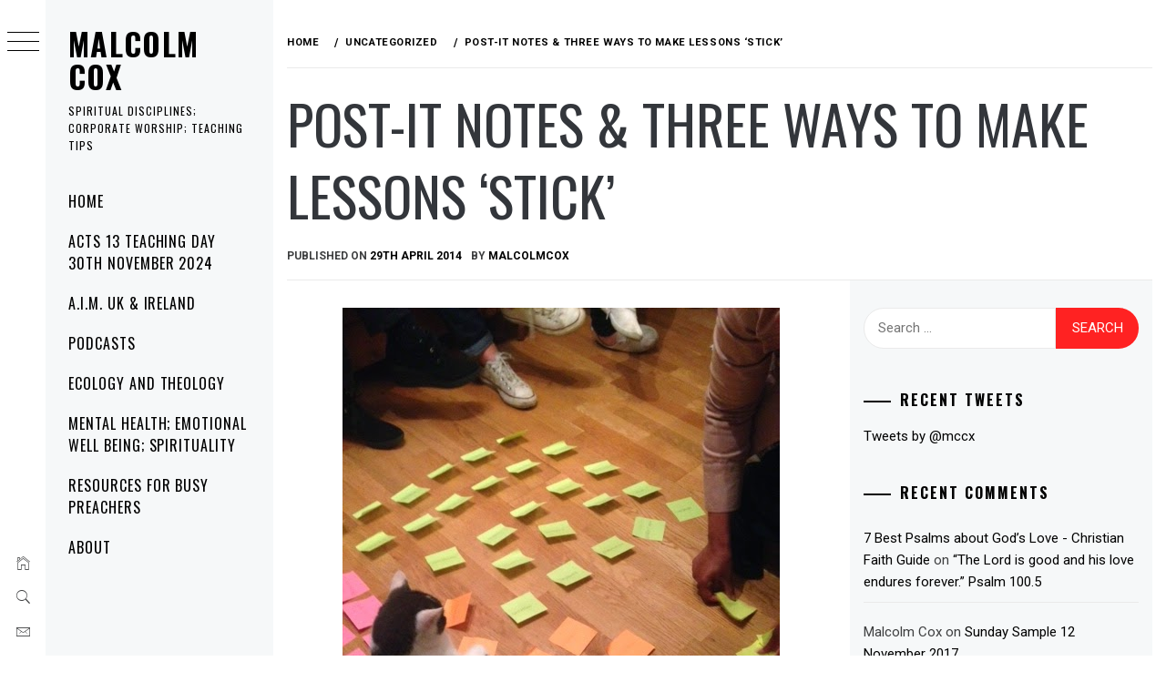

--- FILE ---
content_type: text/html; charset=UTF-8
request_url: https://www.malcolmcox.org/post-it-notes-three-ways-to-make-lessons-stick/
body_size: 24189
content:
<!DOCTYPE html>
<html lang="en-GB">
    <head>
        <meta charset="UTF-8">
        <meta name="viewport" content="width=device-width, initial-scale=1.0, maximum-scale=1.0, user-scalable=no" />
        <link rel="profile" href="http://gmpg.org/xfn/11">
        <title>Post-it Notes &#038; three ways to make lessons &#8216;stick&#8217; &#8211; Malcolm Cox</title>
		    <!-- PVC Template -->
    <script type="text/template" id="pvc-stats-view-template">
    <i class="pvc-stats-icon medium" aria-hidden="true"><svg aria-hidden="true" focusable="false" data-prefix="far" data-icon="chart-bar" role="img" xmlns="http://www.w3.org/2000/svg" viewBox="0 0 512 512" class="svg-inline--fa fa-chart-bar fa-w-16 fa-2x"><path fill="currentColor" d="M396.8 352h22.4c6.4 0 12.8-6.4 12.8-12.8V108.8c0-6.4-6.4-12.8-12.8-12.8h-22.4c-6.4 0-12.8 6.4-12.8 12.8v230.4c0 6.4 6.4 12.8 12.8 12.8zm-192 0h22.4c6.4 0 12.8-6.4 12.8-12.8V140.8c0-6.4-6.4-12.8-12.8-12.8h-22.4c-6.4 0-12.8 6.4-12.8 12.8v198.4c0 6.4 6.4 12.8 12.8 12.8zm96 0h22.4c6.4 0 12.8-6.4 12.8-12.8V204.8c0-6.4-6.4-12.8-12.8-12.8h-22.4c-6.4 0-12.8 6.4-12.8 12.8v134.4c0 6.4 6.4 12.8 12.8 12.8zM496 400H48V80c0-8.84-7.16-16-16-16H16C7.16 64 0 71.16 0 80v336c0 17.67 14.33 32 32 32h464c8.84 0 16-7.16 16-16v-16c0-8.84-7.16-16-16-16zm-387.2-48h22.4c6.4 0 12.8-6.4 12.8-12.8v-70.4c0-6.4-6.4-12.8-12.8-12.8h-22.4c-6.4 0-12.8 6.4-12.8 12.8v70.4c0 6.4 6.4 12.8 12.8 12.8z" class=""></path></svg></i>
	 <%= total_view %> total views	<% if ( today_view > 0 ) { %>
		<span class="views_today">,  <%= today_view %> views today</span>
	<% } %>
	</span>
	</script>
		            <style type="text/css">
                        body .primary-background,
            body button:hover,
            body button:focus,
            body input[type="button"]:hover,
            body input[type="reset"]:hover,
            body input[type="reset"]:focus,
            body input[type="submit"]:hover,
            body input[type="submit"]:focus,
            body .widget .social-widget-menu ul li,
            body .comments-area .comment-list .reply,
            body .slide-categories a:hover,
            body .slide-categories a:focus,
            body .widget .social-widget-menu ul li:hover a:before,
            body .widget .social-widget-menu ul li:focus a:before,
            body .ham,
            body .ham:before,
            body .ham:after,
            body .btn-load-more {
                background: #33363b;
            }

            body .entry-title,
            body .entry-title a {
                color: #33363b;

            }

                        body .secondary-background,
            body .wp-block-quote,
            body button,
            body input[type="button"],
            body input[type="reset"],
            body input[type="submit"],
            body .widget.widget_minimal_grid_tab_posts_widget ul.nav-tabs li.active a,
            body .widget.widget_minimal_grid_tab_posts_widget ul.nav-tabs > li > a:focus,
            body .widget.widget_minimal_grid_tab_posts_widget ul.nav-tabs > li > a:hover,
            body .author-info .author-social > a:hover,
            body .author-info .author-social > a:focus,
            body .widget .social-widget-menu ul li a:before,
            body .widget .social-widget-menu ul li:hover,
            body .widget .social-widget-menu ul li:focus,
            body .moretag,
            body .moretag,
            body .thememattic-search-icon:before,
            body .slide-categories a,
            body .search-button.active .thememattic-search-icon:before,
            body .search-button.active .thememattic-search-icon:after,
            body .btn-load-more:hover,
            body .btn-load-more:focus,
            body .menu-description{
                background: #ff2222;
            }

            body.woocommerce #content input.button.alt:hover,
            body.woocommerce #respond input#submit.alt:hover,
            body.woocommerce a.button.alt:hover,
            body.woocommerce button.button.alt:hover,
            body.woocommerce input.button.alt:hover,
            body.woocommerce-page #content input.button.alt:hover,
            body.woocommerce-page #respond input#submit.alt:hover,
            body.woocommerce-page a.button.alt:hover,
            body.woocommerce-page button.button.alt:hover,
            body.woocommerce-page input.button.alt:hover,
            body.woocommerce #content input.button,
            body.woocommerce #respond input#submit,
            body.woocommerce a.button,
            body.woocommerce button.button,
            body.woocommerce input.button,
            body.woocommerce-page #content input.button,
            body.woocommerce-page #respond input#submit,
            body.woocommerce-page a.button,
            body.woocommerce-page button.button,
            body.woocommerce-page input.button,
            body.woocommerce #respond input#submit.alt,
            body.woocommerce a.button.alt,
            body.woocommerce button.button.alt,
            body.woocommerce input.button.alt,
            body.woocommerce .site span.onsale:hover,
            body.woocommerce .site span.onsale:focus,
            body.woocommerce-active .site .widget .onsale:hover,
            body.woocommerce-active .site .widget .onsale:focus{
                background: #ff2222;
            }

            body .sticky header:before,
            body a:hover,
            body a:focus,
            body a:active,
            body .main-navigation .menu-wrapper > ul > li.current-menu-item > a,
            body .main-navigation .menu-wrapper > ul > li:hover > a,
            body .main-navigation .menu-wrapper > ul > li:focus > a,
            body .sidr a:hover,
            body .sidr a:focus,
            body .page-numbers.current {
                color: #ff2222;
            }

            body .ajax-loader,
            body .thememattic-search-icon:after {
                border-color: #ff2222 !important;
            }

                        body .section-recommended.section-bg {
                background: #f9e3d2;
            }

                        body .section-recommended.section-bg .home-full-grid-cat-section,
            body .section-recommended.section-bg .home-full-grid-cat-section a {
                color: #333;
            }

                        body,
            body .primary-font,
            body .site .site-title,
            body .section-title{
                font-family: Roboto !important;
            }

                        body .main-navigation #primary-menu li a,
            body h1, body h2, body h3, body h4, body h5, body h6,
            body .secondary-font,
            body .prime-excerpt,
            body blockquote,
            body.single .entry-content:before, .page .entry-content:before {
                font-family: Oswald !important;
            }

                        body .site-title {
                font-size: 34px !important;
            }

                        body, body button, body input, body select, body textarea, body p {
                font-size: 15px !important;
            }

                        body h1 {
                font-size: 32px;
            }

                        body h2,
            h2.entry-title {
                font-size: 26px;
            }

            body.woocommerce ul.products li.product .woocommerce-loop-category__title,
            body.woocommerce ul.products li.product .woocommerce-loop-product__title,
            body.woocommerce ul.products li.product h3{
                font-size: 26px;
            }
                        body h3 {
                font-size: 24px;
            }

                        body h4 {
                font-size: 18px;
            }

                        body h5 {
                font-size: 14px;
            }

                        body .masonry-grid.masonry-col article .entry-content,
            body .masonry-grid.masonry-col article .entry-content p {
                font-size: 15px !important;
            }

                        body .footer-widget-area {
                background: #f6f8f9;
            }

                        body .footer-widget-area,
            body .site-footer .widget-title,
            body .site-footer,
            body .site-footer a,
            body .site-footer a:visited {
                color: #000;
            }

                    </style>
        <meta name='robots' content='max-image-preview:large' />
<link rel='dns-prefetch' href='//cdn.thememattic.com' />
<link rel='dns-prefetch' href='//fonts.googleapis.com' />
<link rel="alternate" type="application/rss+xml" title="Malcolm Cox &raquo; Feed" href="https://www.malcolmcox.org/feed/" />
<link rel="alternate" type="application/rss+xml" title="Malcolm Cox &raquo; Comments Feed" href="https://www.malcolmcox.org/comments/feed/" />
<script type="text/javascript" id="wpp-js" src="https://www.malcolmcox.org/wp-content/plugins/wordpress-popular-posts/assets/js/wpp.min.js?ver=7.3.6" data-sampling="0" data-sampling-rate="100" data-api-url="https://www.malcolmcox.org/wp-json/wordpress-popular-posts" data-post-id="97" data-token="895ce9da4a" data-lang="0" data-debug="0"></script>
<link rel="alternate" type="application/rss+xml" title="Malcolm Cox &raquo; Post-it Notes &#038; three ways to make lessons &#8216;stick&#8217; Comments Feed" href="https://www.malcolmcox.org/post-it-notes-three-ways-to-make-lessons-stick/feed/" />
<link rel="alternate" title="oEmbed (JSON)" type="application/json+oembed" href="https://www.malcolmcox.org/wp-json/oembed/1.0/embed?url=https%3A%2F%2Fwww.malcolmcox.org%2Fpost-it-notes-three-ways-to-make-lessons-stick%2F" />
<link rel="alternate" title="oEmbed (XML)" type="text/xml+oembed" href="https://www.malcolmcox.org/wp-json/oembed/1.0/embed?url=https%3A%2F%2Fwww.malcolmcox.org%2Fpost-it-notes-three-ways-to-make-lessons-stick%2F&#038;format=xml" />
<style id='wp-img-auto-sizes-contain-inline-css' type='text/css'>
img:is([sizes=auto i],[sizes^="auto," i]){contain-intrinsic-size:3000px 1500px}
/*# sourceURL=wp-img-auto-sizes-contain-inline-css */
</style>
<style id='wp-emoji-styles-inline-css' type='text/css'>

	img.wp-smiley, img.emoji {
		display: inline !important;
		border: none !important;
		box-shadow: none !important;
		height: 1em !important;
		width: 1em !important;
		margin: 0 0.07em !important;
		vertical-align: -0.1em !important;
		background: none !important;
		padding: 0 !important;
	}
/*# sourceURL=wp-emoji-styles-inline-css */
</style>
<style id='wp-block-library-inline-css' type='text/css'>
:root{--wp-block-synced-color:#7a00df;--wp-block-synced-color--rgb:122,0,223;--wp-bound-block-color:var(--wp-block-synced-color);--wp-editor-canvas-background:#ddd;--wp-admin-theme-color:#007cba;--wp-admin-theme-color--rgb:0,124,186;--wp-admin-theme-color-darker-10:#006ba1;--wp-admin-theme-color-darker-10--rgb:0,107,160.5;--wp-admin-theme-color-darker-20:#005a87;--wp-admin-theme-color-darker-20--rgb:0,90,135;--wp-admin-border-width-focus:2px}@media (min-resolution:192dpi){:root{--wp-admin-border-width-focus:1.5px}}.wp-element-button{cursor:pointer}:root .has-very-light-gray-background-color{background-color:#eee}:root .has-very-dark-gray-background-color{background-color:#313131}:root .has-very-light-gray-color{color:#eee}:root .has-very-dark-gray-color{color:#313131}:root .has-vivid-green-cyan-to-vivid-cyan-blue-gradient-background{background:linear-gradient(135deg,#00d084,#0693e3)}:root .has-purple-crush-gradient-background{background:linear-gradient(135deg,#34e2e4,#4721fb 50%,#ab1dfe)}:root .has-hazy-dawn-gradient-background{background:linear-gradient(135deg,#faaca8,#dad0ec)}:root .has-subdued-olive-gradient-background{background:linear-gradient(135deg,#fafae1,#67a671)}:root .has-atomic-cream-gradient-background{background:linear-gradient(135deg,#fdd79a,#004a59)}:root .has-nightshade-gradient-background{background:linear-gradient(135deg,#330968,#31cdcf)}:root .has-midnight-gradient-background{background:linear-gradient(135deg,#020381,#2874fc)}:root{--wp--preset--font-size--normal:16px;--wp--preset--font-size--huge:42px}.has-regular-font-size{font-size:1em}.has-larger-font-size{font-size:2.625em}.has-normal-font-size{font-size:var(--wp--preset--font-size--normal)}.has-huge-font-size{font-size:var(--wp--preset--font-size--huge)}.has-text-align-center{text-align:center}.has-text-align-left{text-align:left}.has-text-align-right{text-align:right}.has-fit-text{white-space:nowrap!important}#end-resizable-editor-section{display:none}.aligncenter{clear:both}.items-justified-left{justify-content:flex-start}.items-justified-center{justify-content:center}.items-justified-right{justify-content:flex-end}.items-justified-space-between{justify-content:space-between}.screen-reader-text{border:0;clip-path:inset(50%);height:1px;margin:-1px;overflow:hidden;padding:0;position:absolute;width:1px;word-wrap:normal!important}.screen-reader-text:focus{background-color:#ddd;clip-path:none;color:#444;display:block;font-size:1em;height:auto;left:5px;line-height:normal;padding:15px 23px 14px;text-decoration:none;top:5px;width:auto;z-index:100000}html :where(.has-border-color){border-style:solid}html :where([style*=border-top-color]){border-top-style:solid}html :where([style*=border-right-color]){border-right-style:solid}html :where([style*=border-bottom-color]){border-bottom-style:solid}html :where([style*=border-left-color]){border-left-style:solid}html :where([style*=border-width]){border-style:solid}html :where([style*=border-top-width]){border-top-style:solid}html :where([style*=border-right-width]){border-right-style:solid}html :where([style*=border-bottom-width]){border-bottom-style:solid}html :where([style*=border-left-width]){border-left-style:solid}html :where(img[class*=wp-image-]){height:auto;max-width:100%}:where(figure){margin:0 0 1em}html :where(.is-position-sticky){--wp-admin--admin-bar--position-offset:var(--wp-admin--admin-bar--height,0px)}@media screen and (max-width:600px){html :where(.is-position-sticky){--wp-admin--admin-bar--position-offset:0px}}

/*# sourceURL=wp-block-library-inline-css */
</style><style id='global-styles-inline-css' type='text/css'>
:root{--wp--preset--aspect-ratio--square: 1;--wp--preset--aspect-ratio--4-3: 4/3;--wp--preset--aspect-ratio--3-4: 3/4;--wp--preset--aspect-ratio--3-2: 3/2;--wp--preset--aspect-ratio--2-3: 2/3;--wp--preset--aspect-ratio--16-9: 16/9;--wp--preset--aspect-ratio--9-16: 9/16;--wp--preset--color--black: #000000;--wp--preset--color--cyan-bluish-gray: #abb8c3;--wp--preset--color--white: #ffffff;--wp--preset--color--pale-pink: #f78da7;--wp--preset--color--vivid-red: #cf2e2e;--wp--preset--color--luminous-vivid-orange: #ff6900;--wp--preset--color--luminous-vivid-amber: #fcb900;--wp--preset--color--light-green-cyan: #7bdcb5;--wp--preset--color--vivid-green-cyan: #00d084;--wp--preset--color--pale-cyan-blue: #8ed1fc;--wp--preset--color--vivid-cyan-blue: #0693e3;--wp--preset--color--vivid-purple: #9b51e0;--wp--preset--gradient--vivid-cyan-blue-to-vivid-purple: linear-gradient(135deg,rgb(6,147,227) 0%,rgb(155,81,224) 100%);--wp--preset--gradient--light-green-cyan-to-vivid-green-cyan: linear-gradient(135deg,rgb(122,220,180) 0%,rgb(0,208,130) 100%);--wp--preset--gradient--luminous-vivid-amber-to-luminous-vivid-orange: linear-gradient(135deg,rgb(252,185,0) 0%,rgb(255,105,0) 100%);--wp--preset--gradient--luminous-vivid-orange-to-vivid-red: linear-gradient(135deg,rgb(255,105,0) 0%,rgb(207,46,46) 100%);--wp--preset--gradient--very-light-gray-to-cyan-bluish-gray: linear-gradient(135deg,rgb(238,238,238) 0%,rgb(169,184,195) 100%);--wp--preset--gradient--cool-to-warm-spectrum: linear-gradient(135deg,rgb(74,234,220) 0%,rgb(151,120,209) 20%,rgb(207,42,186) 40%,rgb(238,44,130) 60%,rgb(251,105,98) 80%,rgb(254,248,76) 100%);--wp--preset--gradient--blush-light-purple: linear-gradient(135deg,rgb(255,206,236) 0%,rgb(152,150,240) 100%);--wp--preset--gradient--blush-bordeaux: linear-gradient(135deg,rgb(254,205,165) 0%,rgb(254,45,45) 50%,rgb(107,0,62) 100%);--wp--preset--gradient--luminous-dusk: linear-gradient(135deg,rgb(255,203,112) 0%,rgb(199,81,192) 50%,rgb(65,88,208) 100%);--wp--preset--gradient--pale-ocean: linear-gradient(135deg,rgb(255,245,203) 0%,rgb(182,227,212) 50%,rgb(51,167,181) 100%);--wp--preset--gradient--electric-grass: linear-gradient(135deg,rgb(202,248,128) 0%,rgb(113,206,126) 100%);--wp--preset--gradient--midnight: linear-gradient(135deg,rgb(2,3,129) 0%,rgb(40,116,252) 100%);--wp--preset--font-size--small: 13px;--wp--preset--font-size--medium: 20px;--wp--preset--font-size--large: 36px;--wp--preset--font-size--x-large: 42px;--wp--preset--spacing--20: 0.44rem;--wp--preset--spacing--30: 0.67rem;--wp--preset--spacing--40: 1rem;--wp--preset--spacing--50: 1.5rem;--wp--preset--spacing--60: 2.25rem;--wp--preset--spacing--70: 3.38rem;--wp--preset--spacing--80: 5.06rem;--wp--preset--shadow--natural: 6px 6px 9px rgba(0, 0, 0, 0.2);--wp--preset--shadow--deep: 12px 12px 50px rgba(0, 0, 0, 0.4);--wp--preset--shadow--sharp: 6px 6px 0px rgba(0, 0, 0, 0.2);--wp--preset--shadow--outlined: 6px 6px 0px -3px rgb(255, 255, 255), 6px 6px rgb(0, 0, 0);--wp--preset--shadow--crisp: 6px 6px 0px rgb(0, 0, 0);}:where(.is-layout-flex){gap: 0.5em;}:where(.is-layout-grid){gap: 0.5em;}body .is-layout-flex{display: flex;}.is-layout-flex{flex-wrap: wrap;align-items: center;}.is-layout-flex > :is(*, div){margin: 0;}body .is-layout-grid{display: grid;}.is-layout-grid > :is(*, div){margin: 0;}:where(.wp-block-columns.is-layout-flex){gap: 2em;}:where(.wp-block-columns.is-layout-grid){gap: 2em;}:where(.wp-block-post-template.is-layout-flex){gap: 1.25em;}:where(.wp-block-post-template.is-layout-grid){gap: 1.25em;}.has-black-color{color: var(--wp--preset--color--black) !important;}.has-cyan-bluish-gray-color{color: var(--wp--preset--color--cyan-bluish-gray) !important;}.has-white-color{color: var(--wp--preset--color--white) !important;}.has-pale-pink-color{color: var(--wp--preset--color--pale-pink) !important;}.has-vivid-red-color{color: var(--wp--preset--color--vivid-red) !important;}.has-luminous-vivid-orange-color{color: var(--wp--preset--color--luminous-vivid-orange) !important;}.has-luminous-vivid-amber-color{color: var(--wp--preset--color--luminous-vivid-amber) !important;}.has-light-green-cyan-color{color: var(--wp--preset--color--light-green-cyan) !important;}.has-vivid-green-cyan-color{color: var(--wp--preset--color--vivid-green-cyan) !important;}.has-pale-cyan-blue-color{color: var(--wp--preset--color--pale-cyan-blue) !important;}.has-vivid-cyan-blue-color{color: var(--wp--preset--color--vivid-cyan-blue) !important;}.has-vivid-purple-color{color: var(--wp--preset--color--vivid-purple) !important;}.has-black-background-color{background-color: var(--wp--preset--color--black) !important;}.has-cyan-bluish-gray-background-color{background-color: var(--wp--preset--color--cyan-bluish-gray) !important;}.has-white-background-color{background-color: var(--wp--preset--color--white) !important;}.has-pale-pink-background-color{background-color: var(--wp--preset--color--pale-pink) !important;}.has-vivid-red-background-color{background-color: var(--wp--preset--color--vivid-red) !important;}.has-luminous-vivid-orange-background-color{background-color: var(--wp--preset--color--luminous-vivid-orange) !important;}.has-luminous-vivid-amber-background-color{background-color: var(--wp--preset--color--luminous-vivid-amber) !important;}.has-light-green-cyan-background-color{background-color: var(--wp--preset--color--light-green-cyan) !important;}.has-vivid-green-cyan-background-color{background-color: var(--wp--preset--color--vivid-green-cyan) !important;}.has-pale-cyan-blue-background-color{background-color: var(--wp--preset--color--pale-cyan-blue) !important;}.has-vivid-cyan-blue-background-color{background-color: var(--wp--preset--color--vivid-cyan-blue) !important;}.has-vivid-purple-background-color{background-color: var(--wp--preset--color--vivid-purple) !important;}.has-black-border-color{border-color: var(--wp--preset--color--black) !important;}.has-cyan-bluish-gray-border-color{border-color: var(--wp--preset--color--cyan-bluish-gray) !important;}.has-white-border-color{border-color: var(--wp--preset--color--white) !important;}.has-pale-pink-border-color{border-color: var(--wp--preset--color--pale-pink) !important;}.has-vivid-red-border-color{border-color: var(--wp--preset--color--vivid-red) !important;}.has-luminous-vivid-orange-border-color{border-color: var(--wp--preset--color--luminous-vivid-orange) !important;}.has-luminous-vivid-amber-border-color{border-color: var(--wp--preset--color--luminous-vivid-amber) !important;}.has-light-green-cyan-border-color{border-color: var(--wp--preset--color--light-green-cyan) !important;}.has-vivid-green-cyan-border-color{border-color: var(--wp--preset--color--vivid-green-cyan) !important;}.has-pale-cyan-blue-border-color{border-color: var(--wp--preset--color--pale-cyan-blue) !important;}.has-vivid-cyan-blue-border-color{border-color: var(--wp--preset--color--vivid-cyan-blue) !important;}.has-vivid-purple-border-color{border-color: var(--wp--preset--color--vivid-purple) !important;}.has-vivid-cyan-blue-to-vivid-purple-gradient-background{background: var(--wp--preset--gradient--vivid-cyan-blue-to-vivid-purple) !important;}.has-light-green-cyan-to-vivid-green-cyan-gradient-background{background: var(--wp--preset--gradient--light-green-cyan-to-vivid-green-cyan) !important;}.has-luminous-vivid-amber-to-luminous-vivid-orange-gradient-background{background: var(--wp--preset--gradient--luminous-vivid-amber-to-luminous-vivid-orange) !important;}.has-luminous-vivid-orange-to-vivid-red-gradient-background{background: var(--wp--preset--gradient--luminous-vivid-orange-to-vivid-red) !important;}.has-very-light-gray-to-cyan-bluish-gray-gradient-background{background: var(--wp--preset--gradient--very-light-gray-to-cyan-bluish-gray) !important;}.has-cool-to-warm-spectrum-gradient-background{background: var(--wp--preset--gradient--cool-to-warm-spectrum) !important;}.has-blush-light-purple-gradient-background{background: var(--wp--preset--gradient--blush-light-purple) !important;}.has-blush-bordeaux-gradient-background{background: var(--wp--preset--gradient--blush-bordeaux) !important;}.has-luminous-dusk-gradient-background{background: var(--wp--preset--gradient--luminous-dusk) !important;}.has-pale-ocean-gradient-background{background: var(--wp--preset--gradient--pale-ocean) !important;}.has-electric-grass-gradient-background{background: var(--wp--preset--gradient--electric-grass) !important;}.has-midnight-gradient-background{background: var(--wp--preset--gradient--midnight) !important;}.has-small-font-size{font-size: var(--wp--preset--font-size--small) !important;}.has-medium-font-size{font-size: var(--wp--preset--font-size--medium) !important;}.has-large-font-size{font-size: var(--wp--preset--font-size--large) !important;}.has-x-large-font-size{font-size: var(--wp--preset--font-size--x-large) !important;}
/*# sourceURL=global-styles-inline-css */
</style>

<style id='classic-theme-styles-inline-css' type='text/css'>
/*! This file is auto-generated */
.wp-block-button__link{color:#fff;background-color:#32373c;border-radius:9999px;box-shadow:none;text-decoration:none;padding:calc(.667em + 2px) calc(1.333em + 2px);font-size:1.125em}.wp-block-file__button{background:#32373c;color:#fff;text-decoration:none}
/*# sourceURL=/wp-includes/css/classic-themes.min.css */
</style>
<link rel='stylesheet' id='bcct_style-css' href='https://www.malcolmcox.org/wp-content/plugins/better-click-to-tweet/assets/css/styles.css?ver=3.0' type='text/css' media='all' />
<link rel='stylesheet' id='a3-pvc-style-css' href='https://www.malcolmcox.org/wp-content/plugins/page-views-count/assets/css/style.min.css?ver=2.8.7' type='text/css' media='all' />
<link rel='stylesheet' id='wordpress-popular-posts-css-css' href='https://www.malcolmcox.org/wp-content/plugins/wordpress-popular-posts/assets/css/wpp.css?ver=7.3.6' type='text/css' media='all' />
<link rel='stylesheet' id='ionicons-css' href='https://www.malcolmcox.org/wp-content/themes/minimal-grid/assets/lib/ionicons/css/ionicons.min.css?ver=6.9' type='text/css' media='all' />
<link rel='stylesheet' id='bootstrap-css' href='https://www.malcolmcox.org/wp-content/themes/minimal-grid/assets/lib/bootstrap/css/bootstrap.min.css?ver=6.9' type='text/css' media='all' />
<link rel='stylesheet' id='magnific-popup-css' href='https://www.malcolmcox.org/wp-content/themes/minimal-grid/assets/lib/magnific-popup/magnific-popup.css?ver=6.9' type='text/css' media='all' />
<link rel='stylesheet' id='slick-css' href='https://www.malcolmcox.org/wp-content/themes/minimal-grid/assets/lib/slick/css/slick.min.css?ver=6.9' type='text/css' media='all' />
<link rel='stylesheet' id='mediaelement-css' href='https://www.malcolmcox.org/wp-includes/js/mediaelement/mediaelementplayer-legacy.min.css?ver=4.2.17' type='text/css' media='all' />
<link rel='stylesheet' id='wp-mediaelement-css' href='https://www.malcolmcox.org/wp-includes/js/mediaelement/wp-mediaelement.min.css?ver=6.9' type='text/css' media='all' />
<link rel='stylesheet' id='minimal-grid-style-css' href='https://www.malcolmcox.org/wp-content/themes/minimal-grid/style.css?ver=6.9' type='text/css' media='all' />
<style id='minimal-grid-style-inline-css' type='text/css'>

			.post-navigation .nav-previous { background-image: url(https://www.malcolmcox.org/wp-content/uploads/2014/04/photo1-640x372.jpg); }
			.post-navigation .nav-previous .post-title, .post-navigation .nav-previous a:hover .post-title, .post-navigation .nav-previous .meta-nav { color: #fff; }
			.post-navigation .nav-previous a:before { background-color: rgba(0, 0, 0, 0.4); }
		
/*# sourceURL=minimal-grid-style-inline-css */
</style>
<link rel='stylesheet' id='minimal-grid-google-fonts-css' href='https://fonts.googleapis.com/css?family=Roboto:300,300i,400,400i,500,700|Oswald:400,300,700' type='text/css' media='all' />
<link rel='stylesheet' id='flick-css' href='https://www.malcolmcox.org/wp-content/plugins/mailchimp/assets/css/flick/flick.css?ver=2.0.0' type='text/css' media='all' />
<link rel='stylesheet' id='mailchimp_sf_main_css-css' href='https://www.malcolmcox.org/wp-content/plugins/mailchimp/assets/css/frontend.css?ver=2.0.0' type='text/css' media='all' />
<link rel='stylesheet' id='a3pvc-css' href='//www.malcolmcox.org/wp-content/uploads/sass/pvc.min.css?ver=1763829228' type='text/css' media='all' />
<script type="text/javascript" src="https://www.malcolmcox.org/wp-includes/js/jquery/jquery.min.js?ver=3.7.1" id="jquery-core-js"></script>
<script type="text/javascript" src="https://www.malcolmcox.org/wp-includes/js/jquery/jquery-migrate.min.js?ver=3.4.1" id="jquery-migrate-js"></script>
<script type="text/javascript" src="https://www.malcolmcox.org/wp-includes/js/underscore.min.js?ver=1.13.7" id="underscore-js"></script>
<script type="text/javascript" src="https://www.malcolmcox.org/wp-includes/js/backbone.min.js?ver=1.6.0" id="backbone-js"></script>
<script type="text/javascript" id="a3-pvc-backbone-js-extra">
/* <![CDATA[ */
var pvc_vars = {"rest_api_url":"https://www.malcolmcox.org/wp-json/pvc/v1","ajax_url":"https://www.malcolmcox.org/wp-admin/admin-ajax.php","security":"6377b00865","ajax_load_type":"admin_ajax"};
//# sourceURL=a3-pvc-backbone-js-extra
/* ]]> */
</script>
<script type="text/javascript" src="https://www.malcolmcox.org/wp-content/plugins/page-views-count/assets/js/pvc.backbone.min.js?ver=2.8.7" id="a3-pvc-backbone-js"></script>
<link rel="https://api.w.org/" href="https://www.malcolmcox.org/wp-json/" /><link rel="alternate" title="JSON" type="application/json" href="https://www.malcolmcox.org/wp-json/wp/v2/posts/97" /><link rel="EditURI" type="application/rsd+xml" title="RSD" href="https://www.malcolmcox.org/xmlrpc.php?rsd" />
<meta name="generator" content="WordPress 6.9" />
<link rel="canonical" href="https://www.malcolmcox.org/post-it-notes-three-ways-to-make-lessons-stick/" />
<link rel='shortlink' href='https://www.malcolmcox.org/?p=97' />
<meta name="cdp-version" content="1.5.0" />            <style id="wpp-loading-animation-styles">@-webkit-keyframes bgslide{from{background-position-x:0}to{background-position-x:-200%}}@keyframes bgslide{from{background-position-x:0}to{background-position-x:-200%}}.wpp-widget-block-placeholder,.wpp-shortcode-placeholder{margin:0 auto;width:60px;height:3px;background:#dd3737;background:linear-gradient(90deg,#dd3737 0%,#571313 10%,#dd3737 100%);background-size:200% auto;border-radius:3px;-webkit-animation:bgslide 1s infinite linear;animation:bgslide 1s infinite linear}</style>
            <link rel="pingback" href="https://www.malcolmcox.org/xmlrpc.php"><style type="text/css">.recentcomments a{display:inline !important;padding:0 !important;margin:0 !important;}</style><link rel="icon" href="https://www.malcolmcox.org/wp-content/uploads/2013/02/cropped-DSC_00411-32x32.jpg" sizes="32x32" />
<link rel="icon" href="https://www.malcolmcox.org/wp-content/uploads/2013/02/cropped-DSC_00411-192x192.jpg" sizes="192x192" />
<link rel="apple-touch-icon" href="https://www.malcolmcox.org/wp-content/uploads/2013/02/cropped-DSC_00411-180x180.jpg" />
<meta name="msapplication-TileImage" content="https://www.malcolmcox.org/wp-content/uploads/2013/02/cropped-DSC_00411-270x270.jpg" />
    </head>
<body class="wp-singular post-template-default single single-post postid-97 single-format-standard wp-theme-minimal-grid extended-menu thememattic-full-layout ">


    <div class="preloader">
        <div class="loader-wrapper">
            <div id="loader"></div>
        </div>
    </div>


    <aside id="thememattic-aside" class="aside-panel">
        <div class="menu-mobile">
            <div class="trigger-nav">
                <div class="trigger-icon nav-toogle menu-mobile-toogle">
                    <a class="trigger-icon" href="javascript:void(0)">
                        <span class="icon-bar top"></span>
                        <span class="icon-bar middle"></span>
                        <span class="icon-bar bottom"></span>
                    </a>
                </div>
            </div>
            <div class="trigger-nav-right">
                <ul class="nav-right-options">
                    <li>
                        <span class="icon-search">
                            <i class="thememattic-icon ion-ios-search"></i>
                        </span>
                    </li>
                    <li>
                        <a class="site-logo site-logo-mobile" href="https://www.malcolmcox.org">
                            <i class="thememattic-icon ion-ios-home-outline"></i>
                        </a>
                    </li>
                </ul>
            </div>
        </div>

        <div class="aside-menu">
            <div class="nav-panel">
                <div class="trigger-nav">
                    <div class="trigger-icon trigger-icon-wraper nav-toogle nav-panel-toogle">
                        <a class="trigger-icon" href="javascript:void(0)">
                            <span class="icon-bar top"></span>
                            <span class="icon-bar middle"></span>
                            <span class="icon-bar bottom"></span>
                        </a>
                    </div>
                </div>
                <div class="asidepanel-icon">
                    <div class="asidepanel-icon__item">
                        <div class="contact-icons">
                            <a class="" href="https://www.malcolmcox.org">
                                <i class="thememattic-icon ion-ios-home-outline"></i>
                            </a>
                        </div>
                    </div>

                    <div class="asidepanel-icon__item">
                        <div class="contact-icons">
                        <span class="icon-search">
                            <i class="thememattic-icon ion-ios-search"></i>
                        </span>
                        </div>
                    </div>
                                            <div class="asidepanel-icon__item">
                            <div class="contact-icons">
                                                                <a href="mailto:someone@example.com" target="_blank">
                                <span class="thememattic-icon ion-ios-email-outline"></span>
                                </a>
                            </div>
                        </div>
                                    </div>
            </div>
            <div class="menu-panel">
                <div class="menu-panel-wrapper">
                    <div class="site-branding">
                                                    <p class="site-title"><a href="https://www.malcolmcox.org/"
                                                     rel="home">Malcolm Cox</a></p>
                                                    <p class="site-description secondary-font">
                                Spiritual Disciplines; Corporate Worship; Teaching Tips                            </p>
                                            </div>
                    <div class="thememattic-navigation">
                        <nav id="site-navigation" class="main-navigation">
                            <span class="toggle-menu" aria-controls="primary-menu" aria-expanded="false">
                                 <span class="screen-reader-text">
                                    Primary Menu                                </span>
                                <i class="ham"></i>
                            </span>
                            <div class="menu-wrapper"><ul id="primary-menu" class="menu"><li id="menu-item-3086" class="menu-item menu-item-type-custom menu-item-object-custom menu-item-home menu-item-3086"><a href="http://www.malcolmcox.org/">Home</a></li>
<li id="menu-item-34775" class="menu-item menu-item-type-post_type menu-item-object-page menu-item-34775"><a href="https://www.malcolmcox.org/acts-13-teaching-day-30th-november-2024/">Acts 13 Teaching Day 30th November 2024</a></li>
<li id="menu-item-24098" class="menu-item menu-item-type-post_type menu-item-object-page menu-item-24098"><a href="https://www.malcolmcox.org/a-i-m/">A.I.M. UK &#038; Ireland</a></li>
<li id="menu-item-3092" class="menu-item menu-item-type-post_type menu-item-object-page menu-item-3092"><a href="https://www.malcolmcox.org/audioboom/">Podcasts</a></li>
<li id="menu-item-19226" class="menu-item menu-item-type-post_type menu-item-object-page menu-item-19226"><a href="https://www.malcolmcox.org/ecology-and-theology/">Ecology and Theology</a></li>
<li id="menu-item-23254" class="menu-item menu-item-type-post_type menu-item-object-page menu-item-23254"><a href="https://www.malcolmcox.org/mental-health-emotional-well-being-spirituality/">Mental Health; Emotional Well Being; Spirituality</a></li>
<li id="menu-item-7327" class="menu-item menu-item-type-post_type menu-item-object-page menu-item-7327"><a href="https://www.malcolmcox.org/resources-for-busy-preachers/">Resources for Busy Preachers</a></li>
<li id="menu-item-4699" class="menu-item menu-item-type-post_type menu-item-object-page menu-item-4699"><a href="https://www.malcolmcox.org/about/">About</a></li>
</ul></div>                        </nav><!-- #site-navigation -->
                                            </div>
                </div>

                            </div>
        </div>
    </aside>

<div id="page" class="site">
    <a class="skip-link screen-reader-text" href="#content">Skip to content</a>
    <div class="popup-search">
        <div class="table-align">
            <div class="table-align-cell">
                <form role="search" method="get" class="search-form" action="https://www.malcolmcox.org/">
				<label>
					<span class="screen-reader-text">Search for:</span>
					<input type="search" class="search-field" placeholder="Search &hellip;" value="" name="s" />
				</label>
				<input type="submit" class="search-submit" value="Search" />
			</form>            </div>
        </div>
        <div class="close-popup"></div>
    </div>


    <div id="content" class="site-content">
                    <header class="inner-banner">

                <div class="primary-font thememattic-breadcrumb">
                    <div role="navigation" aria-label="Breadcrumbs" class="breadcrumb-trail breadcrumbs" itemprop="breadcrumb"><ul class="trail-items" itemscope itemtype="http://schema.org/BreadcrumbList"><meta name="numberOfItems" content="3" /><meta name="itemListOrder" content="Ascending" /><li itemprop="itemListElement" itemscope itemtype="http://schema.org/ListItem" class="trail-item trail-begin"><a href="https://www.malcolmcox.org/" rel="home" itemprop="item"><span itemprop="name">Home</span></a><meta itemprop="position" content="1" /></li><li itemprop="itemListElement" itemscope itemtype="http://schema.org/ListItem" class="trail-item"><a href="https://www.malcolmcox.org/category/uncategorized/" itemprop="item"><span itemprop="name">Uncategorized</span></a><meta itemprop="position" content="2" /></li><li itemprop="itemListElement" itemscope itemtype="http://schema.org/ListItem" class="trail-item trail-end"><a href="https://www.malcolmcox.org/post-it-notes-three-ways-to-make-lessons-stick/" itemprop="item"><span itemprop="name">Post-it Notes &#038; three ways to make lessons &#8216;stick&#8217;</span></a><meta itemprop="position" content="3" /></li></ul></div>                </div>


                <h1 class="entry-title">Post-it Notes &#038; three ways to make lessons &#8216;stick&#8217;</h1>                                    <div class="entry-header">
                        <div class="entry-meta">
                            <span class="posted-on">Published on <a href="https://www.malcolmcox.org/post-it-notes-three-ways-to-make-lessons-stick/" rel="bookmark"><time class="entry-date published" datetime="2014-04-29T09:58:00+00:00">29th April 2014</time><time class="updated" datetime="2015-03-12T12:31:15+00:00">12th March 2015</time></a></span><span class="byline"> by <span class="author vcard"><a class="url fn n" href="https://www.malcolmcox.org/author/mccx/">malcolmcox</a></span></span>                        </div>
                    </div>
                
            </header>
            
        <div class="content-inner-wrapper">
	<div id="primary" class="content-area">
		<main id="main" class="site-main">

		<article id="post-97" class="post-97 post type-post status-publish format-standard has-post-thumbnail hentry category-uncategorized">
        <div class="single-post">
                    <div class="thememattic-featured-image post-thumb">
                    <img width="480" height="640" src="https://www.malcolmcox.org/wp-content/uploads/2014/04/photo-11.jpg" class="attachment-full size-full wp-post-image" alt="" decoding="async" fetchpriority="high" srcset="https://www.malcolmcox.org/wp-content/uploads/2014/04/photo-11.jpg 480w, https://www.malcolmcox.org/wp-content/uploads/2014/04/photo-11-225x300.jpg 225w" sizes="(max-width: 480px) 100vw, 480px" /> 
                                </div>
            <div class="entry-content" data-initials=""><div style="clear: both;text-align: center"><a href="http://www.mccx.macace.net/wp-content/uploads/2014/04/photo-11.jpg" style="clear: left;float: left;margin-bottom: 1em;margin-right: 1em"><img decoding="async" border="0" src="http://www.mccx.macace.net/wp-content/uploads/2014/04/photo-11.jpg" height="320" width="240" /></a></div>
<p>Leon Watkins is a creative photographer (see his web <a href="http://www.imagesbyleon.com/" target="_blank">site</a>). But his talent is not limited to what a camera can produce.</p>
<p>Recently Penny and I went to a Bible study session for the Watford Family Group. It was Leon&#8217;s turn to lead the discussion. He broke us into four groups. Each group had a section of a gospel describing the night before the crucifixion. Leon had us read the passage and note down characteristics of Jesus on Post-it Notes.</p>
<p>A few minutes later we stuck them to the floor and discussed if they were accurate (as you can see, even the cat got involved!). The discussion that followed was lively, revealing and helpful. It was scarcely necessary for Leon to ask us to draw lessons for our own lives. The character of Jesus was clearer than ever, and the admiration we had for him grew as a result. A desire to imitate him was a natural consequence.</p>
<p>What was it that made for such a memorable and helpful evening? What had Leon hit on? I&#8217;d suggest three things.</p>
<ol>
<li><b><span style="color: #990000">Magnify the Text.</span></b> By making us look at the text and ask questions of it (&#8220;What characteristic of Jesus are we seeing here?&#8221;) our focus was on the Bible passage, and not our assumptions. It was as if we were taking a magnifying glass to the text and seeing fresh things previously undiscovered. The next time any of us read the passages we are likely to remember some of what we learned that Wednesday evening.</li>
<li><span style="color: #990000"><b>Write it Down.</b></span> There is something about writing things down that makes them more real. An idea in the head acquires substance when committed to paper. As I write down my thoughts I am committing myself to believe them.&nbsp;</li>
<li><b><span style="color: #990000">Share the Insights. </span></b>Sticking the notes to the floor was an exercise in vulnerability. Some of the insights were questioned, some affirmed and others ridiculed (in a humorous and light-hearted manner, I hasten to add!). It took courage to reveal our ideas, but the benefits were immense. The reaction of the group was interesting. As some of the notes were laid out we nodded, sometimes we frowned and other times we collectively made an &#8220;aha&#8221; sound as a new insight delighted us.&nbsp;</li>
</ol>
<div>Didn&#8217;t Jesus use interesting methods to teach? His parable punch-lines shocked people (Lk 16.14), his use of &#8216;props&#8217; illustrated clearly what he meant (Matt 18.2-5), and, above all, he taught in such a way that people remembered what he said.&nbsp;</div>
<div></div>
<div>I wonder how much of my teaching, and the teaching and preaching in our churches could be improved by reflecting on these three lessons from Leon&#8217;s creative approach. &nbsp;How can we encourage people to look more carefully at the text during a sermon? Is there a way to help listeners&#8217; ideas become more &#8216;solid&#8217;? How can we tap into the wisdom of the group to augment the knowledge of the speaker?</div>
<div></div>
<div>Let me know your ideas &#8211; I&#8217;d love to hear from you.</div>
<div></div>
<div>Many thanks, Leon, for the timely reminder that there is more than one way to &#8216;teach&#8217;.</div>
<div></div>
<div>Malcolm Cox</div>
</div>            <footer class="entry-footer">
            <div class="entry-meta">
                <span class="cat-links"> <span class="thememattic-icon ion-ios-folder-outline"></span><a href="https://www.malcolmcox.org/category/uncategorized/" rel="category tag">Uncategorized</a></span>            </div>
        </footer><!-- .entry-footer -->
        </div>
</article>                        <section id="related-articles" class="page-section">
                                                            <header class="related-header">
                                    <h3 class="related-title">
                                        Related Articles                                    </h3>
                                </header>
                                                            <div class="entry-content">
                                <div class="row">
                                                                            <div class="col-sm-4">
                                            <div class="related-articles-wrapper">
                                                                                                    <div class="primary-background border-overlay">
                                                        <a href="https://www.malcolmcox.org/how-to-disciple-others/" class="bg-image bg-image-1">
                                                            <img width="800" height="600" src="https://www.malcolmcox.org/wp-content/uploads/2010/05/photo-7374531.jpg" class="attachment-275 size-275 wp-post-image" alt="" medium="" decoding="async" srcset="https://www.malcolmcox.org/wp-content/uploads/2010/05/photo-7374531.jpg 800w, https://www.malcolmcox.org/wp-content/uploads/2010/05/photo-7374531-300x225.jpg 300w" sizes="(max-width: 800px) 100vw, 800px" />                                                        </a>
                                                    </div>
                                                                                                <div class="related-article-title">
                                                    <h4 class="primary-font">
                                                        <a href="https://www.malcolmcox.org/how-to-disciple-others/">How to disciple others</a>
                                                    </h4>
                                                </div><!-- .related-article-title -->
                                            </div>
                                        </div>
                                                                            <div class="col-sm-4">
                                            <div class="related-articles-wrapper">
                                                                                                <div class="related-article-title">
                                                    <h4 class="primary-font">
                                                        <a href="https://www.malcolmcox.org/school-of-missions-forum/">School of Missions: Forum</a>
                                                    </h4>
                                                </div><!-- .related-article-title -->
                                            </div>
                                        </div>
                                                                            <div class="col-sm-4">
                                            <div class="related-articles-wrapper">
                                                                                                <div class="related-article-title">
                                                    <h4 class="primary-font">
                                                        <a href="https://www.malcolmcox.org/giving-sermon-feedback/">Giving Sermon Feedback</a>
                                                    </h4>
                                                </div><!-- .related-article-title -->
                                            </div>
                                        </div>
                                                                    </div>
                            </div><!-- .entry-content-->
                        </section>
                    
	<nav class="navigation post-navigation" aria-label="Posts">
		<h2 class="screen-reader-text">Post navigation</h2>
		<div class="nav-links"><div class="nav-previous"><a href="https://www.malcolmcox.org/slow-down-to-be-surprised-and-walk-like-jesus/" rel="prev"><span class="meta-nav" aria-hidden="true">Previous</span> <span class="screen-reader-text">Previous post:</span> <span class="post-title">Slow down to be surprised, and walk like Jesus</span></a></div><div class="nav-next"><a href="https://www.malcolmcox.org/post-it-notes-and-three-ways-to-make-lessons-stick/" rel="next"><span class="meta-nav" aria-hidden="true">Next</span> <span class="screen-reader-text">Next post:</span> <span class="post-title">Post-it notes and three ways to make lessons stick</span></a></div></div>
	</nav>
<div id="disqus_thread"></div>

		</main><!-- #main -->
	</div><!-- #primary -->


<aside id="secondary" class="widget-area">
    <div class="theiaStickySidebar">
		<div class="sidebar-bg">
			<div id="search-2" class="widget widget_search"><form role="search" method="get" class="search-form" action="https://www.malcolmcox.org/">
				<label>
					<span class="screen-reader-text">Search for:</span>
					<input type="search" class="search-field" placeholder="Search &hellip;" value="" name="s" />
				</label>
				<input type="submit" class="search-submit" value="Search" />
			</form></div><div id="text-2" class="widget widget_text"><h2 class="widget-title">Recent Tweets</h2>			<div class="textwidget"><a class="twitter-timeline" href="https://twitter.com/mccx" data-widget-id="624605008512749571">Tweets by @mccx</a> <script>!function(d,s,id){var js,fjs=d.getElementsByTagName(s)[0],p=/^http:/.test(d.location)?'http':'https';if(!d.getElementById(id)){js=d.createElement(s);js.id=id;js.src=p+"://platform.twitter.com/widgets.js";fjs.parentNode.insertBefore(js,fjs);}}(document,"script","twitter-wjs");</script></div>
		</div><div id="recent-comments-2" class="widget widget_recent_comments"><h2 class="widget-title">Recent Comments</h2><ul id="recentcomments"><li class="recentcomments"><span class="comment-author-link"><a href="https://christianfaithguide.com/psalms-about-gods-love/" class="url" rel="ugc external nofollow">7 Best Psalms about God’s Love - Christian Faith Guide</a></span> on <a href="https://www.malcolmcox.org/the-lord-is-good-and-his-love-endures-forever-psalm-100-5/#comment-313">&#8220;The Lord is good and his love endures forever.&#8221; Psalm 100.5</a></li><li class="recentcomments"><span class="comment-author-link">Malcolm Cox</span> on <a href="https://www.malcolmcox.org/sunday-sample-12-november-2017/#comment-301">Sunday Sample 12 November 2017</a></li><li class="recentcomments"><span class="comment-author-link">Dayo Adeniji</span> on <a href="https://www.malcolmcox.org/sunday-sample-12-november-2017/#comment-299">Sunday Sample 12 November 2017</a></li><li class="recentcomments"><span class="comment-author-link">Malcolm Cox</span> on <a href="https://www.malcolmcox.org/what-is-the-point-of-praying/#comment-297">What is the Point of Praying?</a></li><li class="recentcomments"><span class="comment-author-link">Dayo Adeniji</span> on <a href="https://www.malcolmcox.org/what-is-the-point-of-praying/#comment-295">What is the Point of Praying?</a></li></ul></div><div id="archives-2" class="widget widget_archive"><h2 class="widget-title">Archives</h2>
			<ul>
					<li><a href='https://www.malcolmcox.org/2025/12/'>December 2025</a>&nbsp;(4)</li>
	<li><a href='https://www.malcolmcox.org/2025/11/'>November 2025</a>&nbsp;(14)</li>
	<li><a href='https://www.malcolmcox.org/2025/10/'>October 2025</a>&nbsp;(15)</li>
	<li><a href='https://www.malcolmcox.org/2025/09/'>September 2025</a>&nbsp;(8)</li>
	<li><a href='https://www.malcolmcox.org/2025/08/'>August 2025</a>&nbsp;(12)</li>
	<li><a href='https://www.malcolmcox.org/2025/07/'>July 2025</a>&nbsp;(7)</li>
	<li><a href='https://www.malcolmcox.org/2025/06/'>June 2025</a>&nbsp;(5)</li>
	<li><a href='https://www.malcolmcox.org/2025/05/'>May 2025</a>&nbsp;(12)</li>
	<li><a href='https://www.malcolmcox.org/2025/04/'>April 2025</a>&nbsp;(19)</li>
	<li><a href='https://www.malcolmcox.org/2025/03/'>March 2025</a>&nbsp;(17)</li>
	<li><a href='https://www.malcolmcox.org/2025/02/'>February 2025</a>&nbsp;(17)</li>
	<li><a href='https://www.malcolmcox.org/2025/01/'>January 2025</a>&nbsp;(26)</li>
	<li><a href='https://www.malcolmcox.org/2024/12/'>December 2024</a>&nbsp;(14)</li>
	<li><a href='https://www.malcolmcox.org/2024/11/'>November 2024</a>&nbsp;(17)</li>
	<li><a href='https://www.malcolmcox.org/2024/10/'>October 2024</a>&nbsp;(19)</li>
	<li><a href='https://www.malcolmcox.org/2024/09/'>September 2024</a>&nbsp;(20)</li>
	<li><a href='https://www.malcolmcox.org/2024/08/'>August 2024</a>&nbsp;(19)</li>
	<li><a href='https://www.malcolmcox.org/2024/07/'>July 2024</a>&nbsp;(20)</li>
	<li><a href='https://www.malcolmcox.org/2024/06/'>June 2024</a>&nbsp;(23)</li>
	<li><a href='https://www.malcolmcox.org/2024/05/'>May 2024</a>&nbsp;(23)</li>
	<li><a href='https://www.malcolmcox.org/2024/04/'>April 2024</a>&nbsp;(19)</li>
	<li><a href='https://www.malcolmcox.org/2024/03/'>March 2024</a>&nbsp;(25)</li>
	<li><a href='https://www.malcolmcox.org/2024/02/'>February 2024</a>&nbsp;(46)</li>
	<li><a href='https://www.malcolmcox.org/2024/01/'>January 2024</a>&nbsp;(47)</li>
	<li><a href='https://www.malcolmcox.org/2023/12/'>December 2023</a>&nbsp;(18)</li>
	<li><a href='https://www.malcolmcox.org/2023/11/'>November 2023</a>&nbsp;(21)</li>
	<li><a href='https://www.malcolmcox.org/2023/10/'>October 2023</a>&nbsp;(23)</li>
	<li><a href='https://www.malcolmcox.org/2023/09/'>September 2023</a>&nbsp;(17)</li>
	<li><a href='https://www.malcolmcox.org/2023/08/'>August 2023</a>&nbsp;(24)</li>
	<li><a href='https://www.malcolmcox.org/2023/07/'>July 2023</a>&nbsp;(17)</li>
	<li><a href='https://www.malcolmcox.org/2023/06/'>June 2023</a>&nbsp;(23)</li>
	<li><a href='https://www.malcolmcox.org/2023/05/'>May 2023</a>&nbsp;(21)</li>
	<li><a href='https://www.malcolmcox.org/2023/04/'>April 2023</a>&nbsp;(23)</li>
	<li><a href='https://www.malcolmcox.org/2023/03/'>March 2023</a>&nbsp;(17)</li>
	<li><a href='https://www.malcolmcox.org/2023/02/'>February 2023</a>&nbsp;(49)</li>
	<li><a href='https://www.malcolmcox.org/2023/01/'>January 2023</a>&nbsp;(45)</li>
	<li><a href='https://www.malcolmcox.org/2022/12/'>December 2022</a>&nbsp;(17)</li>
	<li><a href='https://www.malcolmcox.org/2022/11/'>November 2022</a>&nbsp;(23)</li>
	<li><a href='https://www.malcolmcox.org/2022/10/'>October 2022</a>&nbsp;(17)</li>
	<li><a href='https://www.malcolmcox.org/2022/09/'>September 2022</a>&nbsp;(18)</li>
	<li><a href='https://www.malcolmcox.org/2022/08/'>August 2022</a>&nbsp;(13)</li>
	<li><a href='https://www.malcolmcox.org/2022/07/'>July 2022</a>&nbsp;(11)</li>
	<li><a href='https://www.malcolmcox.org/2022/06/'>June 2022</a>&nbsp;(13)</li>
	<li><a href='https://www.malcolmcox.org/2022/05/'>May 2022</a>&nbsp;(17)</li>
	<li><a href='https://www.malcolmcox.org/2022/04/'>April 2022</a>&nbsp;(15)</li>
	<li><a href='https://www.malcolmcox.org/2022/03/'>March 2022</a>&nbsp;(17)</li>
	<li><a href='https://www.malcolmcox.org/2022/02/'>February 2022</a>&nbsp;(44)</li>
	<li><a href='https://www.malcolmcox.org/2022/01/'>January 2022</a>&nbsp;(43)</li>
	<li><a href='https://www.malcolmcox.org/2021/12/'>December 2021</a>&nbsp;(11)</li>
	<li><a href='https://www.malcolmcox.org/2021/11/'>November 2021</a>&nbsp;(14)</li>
	<li><a href='https://www.malcolmcox.org/2021/10/'>October 2021</a>&nbsp;(15)</li>
	<li><a href='https://www.malcolmcox.org/2021/09/'>September 2021</a>&nbsp;(17)</li>
	<li><a href='https://www.malcolmcox.org/2021/08/'>August 2021</a>&nbsp;(17)</li>
	<li><a href='https://www.malcolmcox.org/2021/07/'>July 2021</a>&nbsp;(21)</li>
	<li><a href='https://www.malcolmcox.org/2021/06/'>June 2021</a>&nbsp;(7)</li>
	<li><a href='https://www.malcolmcox.org/2021/05/'>May 2021</a>&nbsp;(8)</li>
	<li><a href='https://www.malcolmcox.org/2021/04/'>April 2021</a>&nbsp;(9)</li>
	<li><a href='https://www.malcolmcox.org/2021/03/'>March 2021</a>&nbsp;(13)</li>
	<li><a href='https://www.malcolmcox.org/2021/02/'>February 2021</a>&nbsp;(9)</li>
	<li><a href='https://www.malcolmcox.org/2021/01/'>January 2021</a>&nbsp;(46)</li>
	<li><a href='https://www.malcolmcox.org/2020/12/'>December 2020</a>&nbsp;(28)</li>
	<li><a href='https://www.malcolmcox.org/2020/11/'>November 2020</a>&nbsp;(27)</li>
	<li><a href='https://www.malcolmcox.org/2020/10/'>October 2020</a>&nbsp;(26)</li>
	<li><a href='https://www.malcolmcox.org/2020/09/'>September 2020</a>&nbsp;(16)</li>
	<li><a href='https://www.malcolmcox.org/2020/08/'>August 2020</a>&nbsp;(25)</li>
	<li><a href='https://www.malcolmcox.org/2020/07/'>July 2020</a>&nbsp;(16)</li>
	<li><a href='https://www.malcolmcox.org/2020/06/'>June 2020</a>&nbsp;(47)</li>
	<li><a href='https://www.malcolmcox.org/2020/05/'>May 2020</a>&nbsp;(51)</li>
	<li><a href='https://www.malcolmcox.org/2020/04/'>April 2020</a>&nbsp;(48)</li>
	<li><a href='https://www.malcolmcox.org/2020/03/'>March 2020</a>&nbsp;(41)</li>
	<li><a href='https://www.malcolmcox.org/2020/02/'>February 2020</a>&nbsp;(49)</li>
	<li><a href='https://www.malcolmcox.org/2020/01/'>January 2020</a>&nbsp;(50)</li>
	<li><a href='https://www.malcolmcox.org/2019/12/'>December 2019</a>&nbsp;(20)</li>
	<li><a href='https://www.malcolmcox.org/2019/11/'>November 2019</a>&nbsp;(23)</li>
	<li><a href='https://www.malcolmcox.org/2019/10/'>October 2019</a>&nbsp;(22)</li>
	<li><a href='https://www.malcolmcox.org/2019/09/'>September 2019</a>&nbsp;(18)</li>
	<li><a href='https://www.malcolmcox.org/2019/08/'>August 2019</a>&nbsp;(21)</li>
	<li><a href='https://www.malcolmcox.org/2019/07/'>July 2019</a>&nbsp;(24)</li>
	<li><a href='https://www.malcolmcox.org/2019/06/'>June 2019</a>&nbsp;(19)</li>
	<li><a href='https://www.malcolmcox.org/2019/05/'>May 2019</a>&nbsp;(29)</li>
	<li><a href='https://www.malcolmcox.org/2019/04/'>April 2019</a>&nbsp;(22)</li>
	<li><a href='https://www.malcolmcox.org/2019/03/'>March 2019</a>&nbsp;(16)</li>
	<li><a href='https://www.malcolmcox.org/2019/02/'>February 2019</a>&nbsp;(19)</li>
	<li><a href='https://www.malcolmcox.org/2019/01/'>January 2019</a>&nbsp;(20)</li>
	<li><a href='https://www.malcolmcox.org/2018/12/'>December 2018</a>&nbsp;(18)</li>
	<li><a href='https://www.malcolmcox.org/2018/11/'>November 2018</a>&nbsp;(18)</li>
	<li><a href='https://www.malcolmcox.org/2018/10/'>October 2018</a>&nbsp;(19)</li>
	<li><a href='https://www.malcolmcox.org/2018/09/'>September 2018</a>&nbsp;(15)</li>
	<li><a href='https://www.malcolmcox.org/2018/08/'>August 2018</a>&nbsp;(22)</li>
	<li><a href='https://www.malcolmcox.org/2018/07/'>July 2018</a>&nbsp;(17)</li>
	<li><a href='https://www.malcolmcox.org/2018/06/'>June 2018</a>&nbsp;(17)</li>
	<li><a href='https://www.malcolmcox.org/2018/05/'>May 2018</a>&nbsp;(16)</li>
	<li><a href='https://www.malcolmcox.org/2018/04/'>April 2018</a>&nbsp;(14)</li>
	<li><a href='https://www.malcolmcox.org/2018/03/'>March 2018</a>&nbsp;(18)</li>
	<li><a href='https://www.malcolmcox.org/2018/02/'>February 2018</a>&nbsp;(17)</li>
	<li><a href='https://www.malcolmcox.org/2018/01/'>January 2018</a>&nbsp;(16)</li>
	<li><a href='https://www.malcolmcox.org/2017/12/'>December 2017</a>&nbsp;(8)</li>
	<li><a href='https://www.malcolmcox.org/2017/11/'>November 2017</a>&nbsp;(14)</li>
	<li><a href='https://www.malcolmcox.org/2017/10/'>October 2017</a>&nbsp;(9)</li>
	<li><a href='https://www.malcolmcox.org/2017/09/'>September 2017</a>&nbsp;(9)</li>
	<li><a href='https://www.malcolmcox.org/2017/08/'>August 2017</a>&nbsp;(10)</li>
	<li><a href='https://www.malcolmcox.org/2017/07/'>July 2017</a>&nbsp;(8)</li>
	<li><a href='https://www.malcolmcox.org/2017/06/'>June 2017</a>&nbsp;(17)</li>
	<li><a href='https://www.malcolmcox.org/2017/05/'>May 2017</a>&nbsp;(21)</li>
	<li><a href='https://www.malcolmcox.org/2017/04/'>April 2017</a>&nbsp;(8)</li>
	<li><a href='https://www.malcolmcox.org/2017/03/'>March 2017</a>&nbsp;(14)</li>
	<li><a href='https://www.malcolmcox.org/2017/02/'>February 2017</a>&nbsp;(4)</li>
	<li><a href='https://www.malcolmcox.org/2017/01/'>January 2017</a>&nbsp;(3)</li>
	<li><a href='https://www.malcolmcox.org/2016/12/'>December 2016</a>&nbsp;(2)</li>
	<li><a href='https://www.malcolmcox.org/2016/11/'>November 2016</a>&nbsp;(17)</li>
	<li><a href='https://www.malcolmcox.org/2016/10/'>October 2016</a>&nbsp;(37)</li>
	<li><a href='https://www.malcolmcox.org/2016/09/'>September 2016</a>&nbsp;(36)</li>
	<li><a href='https://www.malcolmcox.org/2016/08/'>August 2016</a>&nbsp;(23)</li>
	<li><a href='https://www.malcolmcox.org/2016/07/'>July 2016</a>&nbsp;(22)</li>
	<li><a href='https://www.malcolmcox.org/2016/06/'>June 2016</a>&nbsp;(15)</li>
	<li><a href='https://www.malcolmcox.org/2016/05/'>May 2016</a>&nbsp;(11)</li>
	<li><a href='https://www.malcolmcox.org/2016/04/'>April 2016</a>&nbsp;(4)</li>
	<li><a href='https://www.malcolmcox.org/2016/03/'>March 2016</a>&nbsp;(3)</li>
	<li><a href='https://www.malcolmcox.org/2016/02/'>February 2016</a>&nbsp;(29)</li>
	<li><a href='https://www.malcolmcox.org/2016/01/'>January 2016</a>&nbsp;(9)</li>
	<li><a href='https://www.malcolmcox.org/2015/12/'>December 2015</a>&nbsp;(30)</li>
	<li><a href='https://www.malcolmcox.org/2015/11/'>November 2015</a>&nbsp;(15)</li>
	<li><a href='https://www.malcolmcox.org/2015/10/'>October 2015</a>&nbsp;(42)</li>
	<li><a href='https://www.malcolmcox.org/2015/09/'>September 2015</a>&nbsp;(28)</li>
	<li><a href='https://www.malcolmcox.org/2015/08/'>August 2015</a>&nbsp;(36)</li>
	<li><a href='https://www.malcolmcox.org/2015/07/'>July 2015</a>&nbsp;(14)</li>
	<li><a href='https://www.malcolmcox.org/2015/06/'>June 2015</a>&nbsp;(1)</li>
	<li><a href='https://www.malcolmcox.org/2015/05/'>May 2015</a>&nbsp;(3)</li>
	<li><a href='https://www.malcolmcox.org/2015/04/'>April 2015</a>&nbsp;(4)</li>
	<li><a href='https://www.malcolmcox.org/2015/03/'>March 2015</a>&nbsp;(6)</li>
	<li><a href='https://www.malcolmcox.org/2015/02/'>February 2015</a>&nbsp;(4)</li>
	<li><a href='https://www.malcolmcox.org/2015/01/'>January 2015</a>&nbsp;(1)</li>
	<li><a href='https://www.malcolmcox.org/2014/12/'>December 2014</a>&nbsp;(8)</li>
	<li><a href='https://www.malcolmcox.org/2014/11/'>November 2014</a>&nbsp;(12)</li>
	<li><a href='https://www.malcolmcox.org/2014/10/'>October 2014</a>&nbsp;(15)</li>
	<li><a href='https://www.malcolmcox.org/2014/09/'>September 2014</a>&nbsp;(10)</li>
	<li><a href='https://www.malcolmcox.org/2014/08/'>August 2014</a>&nbsp;(15)</li>
	<li><a href='https://www.malcolmcox.org/2014/07/'>July 2014</a>&nbsp;(9)</li>
	<li><a href='https://www.malcolmcox.org/2014/05/'>May 2014</a>&nbsp;(8)</li>
	<li><a href='https://www.malcolmcox.org/2014/04/'>April 2014</a>&nbsp;(23)</li>
	<li><a href='https://www.malcolmcox.org/2014/03/'>March 2014</a>&nbsp;(18)</li>
	<li><a href='https://www.malcolmcox.org/2014/01/'>January 2014</a>&nbsp;(8)</li>
	<li><a href='https://www.malcolmcox.org/2013/12/'>December 2013</a>&nbsp;(8)</li>
	<li><a href='https://www.malcolmcox.org/2013/11/'>November 2013</a>&nbsp;(2)</li>
	<li><a href='https://www.malcolmcox.org/2013/10/'>October 2013</a>&nbsp;(1)</li>
	<li><a href='https://www.malcolmcox.org/2013/08/'>August 2013</a>&nbsp;(1)</li>
	<li><a href='https://www.malcolmcox.org/2013/07/'>July 2013</a>&nbsp;(1)</li>
	<li><a href='https://www.malcolmcox.org/2013/06/'>June 2013</a>&nbsp;(3)</li>
	<li><a href='https://www.malcolmcox.org/2013/05/'>May 2013</a>&nbsp;(9)</li>
	<li><a href='https://www.malcolmcox.org/2013/04/'>April 2013</a>&nbsp;(14)</li>
	<li><a href='https://www.malcolmcox.org/2013/03/'>March 2013</a>&nbsp;(39)</li>
	<li><a href='https://www.malcolmcox.org/2013/02/'>February 2013</a>&nbsp;(43)</li>
	<li><a href='https://www.malcolmcox.org/2013/01/'>January 2013</a>&nbsp;(32)</li>
	<li><a href='https://www.malcolmcox.org/2012/12/'>December 2012</a>&nbsp;(6)</li>
	<li><a href='https://www.malcolmcox.org/2012/11/'>November 2012</a>&nbsp;(2)</li>
	<li><a href='https://www.malcolmcox.org/2012/10/'>October 2012</a>&nbsp;(20)</li>
	<li><a href='https://www.malcolmcox.org/2012/09/'>September 2012</a>&nbsp;(8)</li>
	<li><a href='https://www.malcolmcox.org/2012/08/'>August 2012</a>&nbsp;(5)</li>
	<li><a href='https://www.malcolmcox.org/2012/07/'>July 2012</a>&nbsp;(9)</li>
	<li><a href='https://www.malcolmcox.org/2012/03/'>March 2012</a>&nbsp;(17)</li>
	<li><a href='https://www.malcolmcox.org/2012/02/'>February 2012</a>&nbsp;(30)</li>
	<li><a href='https://www.malcolmcox.org/2012/01/'>January 2012</a>&nbsp;(31)</li>
	<li><a href='https://www.malcolmcox.org/2011/12/'>December 2011</a>&nbsp;(31)</li>
	<li><a href='https://www.malcolmcox.org/2011/11/'>November 2011</a>&nbsp;(30)</li>
	<li><a href='https://www.malcolmcox.org/2011/10/'>October 2011</a>&nbsp;(27)</li>
	<li><a href='https://www.malcolmcox.org/2011/09/'>September 2011</a>&nbsp;(21)</li>
	<li><a href='https://www.malcolmcox.org/2011/08/'>August 2011</a>&nbsp;(4)</li>
	<li><a href='https://www.malcolmcox.org/2011/06/'>June 2011</a>&nbsp;(12)</li>
	<li><a href='https://www.malcolmcox.org/2011/05/'>May 2011</a>&nbsp;(23)</li>
	<li><a href='https://www.malcolmcox.org/2011/04/'>April 2011</a>&nbsp;(4)</li>
	<li><a href='https://www.malcolmcox.org/2011/03/'>March 2011</a>&nbsp;(1)</li>
	<li><a href='https://www.malcolmcox.org/2011/02/'>February 2011</a>&nbsp;(8)</li>
	<li><a href='https://www.malcolmcox.org/2010/05/'>May 2010</a>&nbsp;(5)</li>
	<li><a href='https://www.malcolmcox.org/2010/04/'>April 2010</a>&nbsp;(1)</li>
	<li><a href='https://www.malcolmcox.org/2010/03/'>March 2010</a>&nbsp;(1)</li>
	<li><a href='https://www.malcolmcox.org/2010/02/'>February 2010</a>&nbsp;(1)</li>
	<li><a href='https://www.malcolmcox.org/2010/01/'>January 2010</a>&nbsp;(1)</li>
	<li><a href='https://www.malcolmcox.org/2009/12/'>December 2009</a>&nbsp;(1)</li>
	<li><a href='https://www.malcolmcox.org/2009/11/'>November 2009</a>&nbsp;(1)</li>
	<li><a href='https://www.malcolmcox.org/2009/10/'>October 2009</a>&nbsp;(3)</li>
	<li><a href='https://www.malcolmcox.org/2009/09/'>September 2009</a>&nbsp;(4)</li>
	<li><a href='https://www.malcolmcox.org/2009/08/'>August 2009</a>&nbsp;(1)</li>
	<li><a href='https://www.malcolmcox.org/2009/07/'>July 2009</a>&nbsp;(22)</li>
	<li><a href='https://www.malcolmcox.org/2009/06/'>June 2009</a>&nbsp;(4)</li>
	<li><a href='https://www.malcolmcox.org/2009/05/'>May 2009</a>&nbsp;(4)</li>
	<li><a href='https://www.malcolmcox.org/2009/04/'>April 2009</a>&nbsp;(12)</li>
	<li><a href='https://www.malcolmcox.org/2009/03/'>March 2009</a>&nbsp;(8)</li>
			</ul>

			</div><div id="categories-2" class="widget widget_categories"><h2 class="widget-title">Categories</h2>
			<ul>
					<li class="cat-item cat-item-45"><a href="https://www.malcolmcox.org/category/audio/">Audio</a>
</li>
	<li class="cat-item cat-item-2"><a href="https://www.malcolmcox.org/category/blog/">Blog</a>
</li>
	<li class="cat-item cat-item-2706"><a href="https://www.malcolmcox.org/category/how-coaching-helps/coaching-videos/">Coaching Videos</a>
</li>
	<li class="cat-item cat-item-3"><a href="https://www.malcolmcox.org/category/communion/">Communion</a>
</li>
	<li class="cat-item cat-item-1019"><a href="https://www.malcolmcox.org/category/events/">Events</a>
</li>
	<li class="cat-item cat-item-2700"><a href="https://www.malcolmcox.org/category/how-coaching-helps/">How Coaching Helps</a>
</li>
	<li class="cat-item cat-item-132"><a href="https://www.malcolmcox.org/category/jolly-journal/">Jolly Journal</a>
</li>
	<li class="cat-item cat-item-2724"><a href="https://www.malcolmcox.org/category/malcolm-cox-coaching/">Malcolm Cox Coaching</a>
</li>
	<li class="cat-item cat-item-365"><a href="https://www.malcolmcox.org/category/newsletter/">Newsletter</a>
</li>
	<li class="cat-item cat-item-2140"><a href="https://www.malcolmcox.org/category/photo/">Photo</a>
</li>
	<li class="cat-item cat-item-225"><a href="https://www.malcolmcox.org/category/podcast/">Podcast</a>
</li>
	<li class="cat-item cat-item-134"><a href="https://www.malcolmcox.org/category/podcasts/">Podcasts</a>
</li>
	<li class="cat-item cat-item-890"><a href="https://www.malcolmcox.org/category/prayer/">Prayer</a>
</li>
	<li class="cat-item cat-item-835"><a href="https://www.malcolmcox.org/category/quotes/">Quotes</a>
</li>
	<li class="cat-item cat-item-33"><a href="https://www.malcolmcox.org/category/sermon/">Sermon</a>
</li>
	<li class="cat-item cat-item-2260"><a href="https://www.malcolmcox.org/category/tweet/">tweet</a>
</li>
	<li class="cat-item cat-item-1"><a href="https://www.malcolmcox.org/category/uncategorized/">Uncategorized</a>
</li>
	<li class="cat-item cat-item-22"><a href="https://www.malcolmcox.org/category/video/">Video</a>
</li>
			</ul>

			</div><div id="meta-2" class="widget widget_meta"><h2 class="widget-title">Meta</h2>
		<ul>
						<li><a href="https://www.malcolmcox.org/wp-login.php">Log in</a></li>
			<li><a href="https://www.malcolmcox.org/feed/">Entries feed</a></li>
			<li><a href="https://www.malcolmcox.org/comments/feed/">Comments feed</a></li>

			<li><a href="https://en-gb.wordpress.org/">WordPress.org</a></li>
		</ul>

		</div><div id="pages-2" class="widget widget_pages"><h2 class="widget-title">Pages List</h2>
			<ul>
				<li class="page_item page-item-17383"><a href="https://www.malcolmcox.org/kingdom-come-resources/">&#8220;Kingdom Come&#8221; Resources</a></li>
<li class="page_item page-item-18151"><a href="https://www.malcolmcox.org/psalms-of-ascent-podcast-series/">&#8220;Psalms of Ascent&#8221; podcast series</a></li>
<li class="page_item page-item-23503"><a href="https://www.malcolmcox.org/unity-to-all-things/">&#8220;Unity to all things&#8221;</a></li>
<li class="page_item page-item-15552"><a href="https://www.malcolmcox.org/wait-for-the-lord-retreat-march-2019/">&#8220;Wait for the LORD&#8221; Retreat</a></li>
<li class="page_item page-item-24095"><a href="https://www.malcolmcox.org/a-i-m/">A.I.M. UK &#038; Ireland</a></li>
<li class="page_item page-item-4690 page_item_has_children"><a href="https://www.malcolmcox.org/about/">About</a>
<ul class='children'>
	<li class="page_item page-item-5724"><a href="https://www.malcolmcox.org/about/mccx/">ABOUT @MCCX</a></li>
</ul>
</li>
<li class="page_item page-item-34727"><a href="https://www.malcolmcox.org/acts-13-teaching-day-30th-november-2024/">Acts 13 Teaching Day 30th November 2024</a></li>
<li class="page_item page-item-19214"><a href="https://www.malcolmcox.org/ecology-and-theology/">Ecology and Theology</a></li>
<li class="page_item page-item-16835"><a href="https://www.malcolmcox.org/exploring-the-good-life/">Exploring &#8216;The Good Life&#8217;</a></li>
<li class="page_item page-item-19549"><a href="https://www.malcolmcox.org/is-there-a-message-in-the-mayhem/">Is there a message in the mayhem?</a></li>
<li class="page_item page-item-1268"><a href="https://www.malcolmcox.org/that-they-may-be-one-john-17-22/">John 17</a></li>
<li class="page_item page-item-15951"><a href="https://www.malcolmcox.org/leadership-resources/">Leadership Resources</a></li>
<li class="page_item page-item-28948"><a href="https://www.malcolmcox.org/men-and-women-in-christ-a-divine-harmony/">Men and Women in Christ: A Divine Harmony</a></li>
<li class="page_item page-item-23214"><a href="https://www.malcolmcox.org/mental-health-emotional-well-being-spirituality/">Mental Health; Emotional Well Being; Spirituality</a></li>
<li class="page_item page-item-15985"><a href="https://www.malcolmcox.org/musical-worship-leadership-resources/">Musical Worship Leadership Resources</a></li>
<li class="page_item page-item-599"><a href="https://www.malcolmcox.org/home/">My Book</a></li>
<li class="page_item page-item-604"><a href="https://www.malcolmcox.org/audioboom/">Podcasts</a></li>
<li class="page_item page-item-17773"><a href="https://www.malcolmcox.org/privacy-policy/">Privacy Policy</a></li>
<li class="page_item page-item-36870"><a href="https://www.malcolmcox.org/resources/">Resources</a></li>
<li class="page_item page-item-7175"><a href="https://www.malcolmcox.org/resources-for-busy-preachers/">Resources for Busy Preachers</a></li>
<li class="page_item page-item-20168"><a href="https://www.malcolmcox.org/saving-faith/">Saving Faith</a></li>
			</ul>

			</div><div id="tag_cloud-2" class="widget widget_tag_cloud"><h2 class="widget-title">Tag Cloud</h2><div class="tagcloud"><a href="https://www.malcolmcox.org/tag/bible/" class="tag-cloud-link tag-link-16 tag-link-position-1" style="font-size: 8pt;" aria-label="Bible (57 items)">Bible</a>
<a href="https://www.malcolmcox.org/tag/biblestudy/" class="tag-cloud-link tag-link-2635 tag-link-position-2" style="font-size: 11.708609271523pt;" aria-label="BibleStudy (145 items)">BibleStudy</a>
<a href="https://www.malcolmcox.org/tag/christiancommunity/" class="tag-cloud-link tag-link-2633 tag-link-position-3" style="font-size: 11.801324503311pt;" aria-label="ChristianCommunity (146 items)">ChristianCommunity</a>
<a href="https://www.malcolmcox.org/tag/coach/" class="tag-cloud-link tag-link-1923 tag-link-position-4" style="font-size: 21.629139072848pt;" aria-label="coach (1,686 items)">coach</a>
<a href="https://www.malcolmcox.org/tag/coach-me/" class="tag-cloud-link tag-link-1917 tag-link-position-5" style="font-size: 14.026490066225pt;" aria-label="Coach.me (257 items)">Coach.me</a>
<a href="https://www.malcolmcox.org/tag/coaching/" class="tag-cloud-link tag-link-1069 tag-link-position-6" style="font-size: 21.629139072848pt;" aria-label="coaching (1,695 items)">coaching</a>
<a href="https://www.malcolmcox.org/tag/coaching-near-me/" class="tag-cloud-link tag-link-1920 tag-link-position-7" style="font-size: 21.629139072848pt;" aria-label="coaching near me (1,686 items)">coaching near me</a>
<a href="https://www.malcolmcox.org/tag/corporate-worship/" class="tag-cloud-link tag-link-816 tag-link-position-8" style="font-size: 21.721854304636pt;" aria-label="Corporate Worship (1,740 items)">Corporate Worship</a>
<a href="https://www.malcolmcox.org/tag/corporate-worship-matters/" class="tag-cloud-link tag-link-1908 tag-link-position-9" style="font-size: 21.629139072848pt;" aria-label="Corporate Worship Matters (1,686 items)">Corporate Worship Matters</a>
<a href="https://www.malcolmcox.org/tag/cox/" class="tag-cloud-link tag-link-2441 tag-link-position-10" style="font-size: 21.258278145695pt;" aria-label="cox (1,546 items)">cox</a>
<a href="https://www.malcolmcox.org/tag/croxley-green/" class="tag-cloud-link tag-link-1902 tag-link-position-11" style="font-size: 21.629139072848pt;" aria-label="Croxley Green (1,690 items)">Croxley Green</a>
<a href="https://www.malcolmcox.org/tag/devotion/" class="tag-cloud-link tag-link-1932 tag-link-position-12" style="font-size: 21.629139072848pt;" aria-label="devotion (1,686 items)">devotion</a>
<a href="https://www.malcolmcox.org/tag/faith/" class="tag-cloud-link tag-link-24 tag-link-position-13" style="font-size: 11.337748344371pt;" aria-label="Faith (130 items)">Faith</a>
<a href="https://www.malcolmcox.org/tag/faithtestimony/" class="tag-cloud-link tag-link-2641 tag-link-position-14" style="font-size: 11.708609271523pt;" aria-label="FaithTestimony (145 items)">FaithTestimony</a>
<a href="https://www.malcolmcox.org/tag/fellowshipevents/" class="tag-cloud-link tag-link-2639 tag-link-position-15" style="font-size: 11.708609271523pt;" aria-label="FellowshipEvents (145 items)">FellowshipEvents</a>
<a href="https://www.malcolmcox.org/tag/god/" class="tag-cloud-link tag-link-37 tag-link-position-16" style="font-size: 21.814569536424pt;" aria-label="God (1,773 items)">God</a>
<a href="https://www.malcolmcox.org/tag/gospel-of-luke/" class="tag-cloud-link tag-link-35 tag-link-position-17" style="font-size: 9.7615894039735pt;" aria-label="Gospel of Luke (89 items)">Gospel of Luke</a>
<a href="https://www.malcolmcox.org/tag/jesus/" class="tag-cloud-link tag-link-17 tag-link-position-18" style="font-size: 22pt;" aria-label="Jesus (1,864 items)">Jesus</a>
<a href="https://www.malcolmcox.org/tag/malcolm-cox/" class="tag-cloud-link tag-link-911 tag-link-position-19" style="font-size: 21.721854304636pt;" aria-label="Malcolm Cox (1,718 items)">Malcolm Cox</a>
<a href="https://www.malcolmcox.org/tag/malcolmcox-org/" class="tag-cloud-link tag-link-1061 tag-link-position-20" style="font-size: 9.6688741721854pt;" aria-label="malcolmcox.org (86 items)">malcolmcox.org</a>
<a href="https://www.malcolmcox.org/tag/malcolms/" class="tag-cloud-link tag-link-2438 tag-link-position-21" style="font-size: 21.258278145695pt;" aria-label="malcolm’s (1,552 items)">malcolm’s</a>
<a href="https://www.malcolmcox.org/tag/mccx/" class="tag-cloud-link tag-link-879 tag-link-position-22" style="font-size: 21.907284768212pt;" aria-label="mccx (1,815 items)">mccx</a>
<a href="https://www.malcolmcox.org/tag/missionoutreach/" class="tag-cloud-link tag-link-2640 tag-link-position-23" style="font-size: 11.708609271523pt;" aria-label="MissionOutreach (145 items)">MissionOutreach</a>
<a href="https://www.malcolmcox.org/tag/online-coaching/" class="tag-cloud-link tag-link-1926 tag-link-position-24" style="font-size: 21.629139072848pt;" aria-label="online coaching (1,686 items)">online coaching</a>
<a href="https://www.malcolmcox.org/tag/pray/" class="tag-cloud-link tag-link-1787 tag-link-position-25" style="font-size: 21.53642384106pt;" aria-label="pray (1,675 items)">pray</a>
<a href="https://www.malcolmcox.org/tag/prayer/" class="tag-cloud-link tag-link-11 tag-link-position-26" style="font-size: 21.907284768212pt;" aria-label="Prayer (1,812 items)">Prayer</a>
<a href="https://www.malcolmcox.org/tag/prayergroup/" class="tag-cloud-link tag-link-2636 tag-link-position-27" style="font-size: 11.708609271523pt;" aria-label="PrayerGroup (145 items)">PrayerGroup</a>
<a href="https://www.malcolmcox.org/tag/preaching/" class="tag-cloud-link tag-link-53 tag-link-position-28" style="font-size: 21.907284768212pt;" aria-label="Preaching (1,805 items)">Preaching</a>
<a href="https://www.malcolmcox.org/tag/psalms/" class="tag-cloud-link tag-link-104 tag-link-position-29" style="font-size: 9.8543046357616pt;" aria-label="Psalms (91 items)">Psalms</a>
<a href="https://www.malcolmcox.org/tag/public-speaking/" class="tag-cloud-link tag-link-83 tag-link-position-30" style="font-size: 21.629139072848pt;" aria-label="Public speaking (1,686 items)">Public speaking</a>
<a href="https://www.malcolmcox.org/tag/quiet-time/" class="tag-cloud-link tag-link-13 tag-link-position-31" style="font-size: 21.629139072848pt;" aria-label="Quiet Time (1,687 items)">Quiet Time</a>
<a href="https://www.malcolmcox.org/tag/quiet-time-coaching/" class="tag-cloud-link tag-link-1914 tag-link-position-32" style="font-size: 21.629139072848pt;" aria-label="Quiet Time Coaching (1,682 items)">Quiet Time Coaching</a>
<a href="https://www.malcolmcox.org/tag/savior/" class="tag-cloud-link tag-link-1929 tag-link-position-33" style="font-size: 21.629139072848pt;" aria-label="savior (1,678 items)">savior</a>
<a href="https://www.malcolmcox.org/tag/spiritual-disciplines/" class="tag-cloud-link tag-link-728 tag-link-position-34" style="font-size: 21.721854304636pt;" aria-label="Spiritual Disciplines (1,739 items)">Spiritual Disciplines</a>
<a href="https://www.malcolmcox.org/tag/sunday-sample/" class="tag-cloud-link tag-link-1905 tag-link-position-35" style="font-size: 21.629139072848pt;" aria-label="Sunday Sample (1,684 items)">Sunday Sample</a>
<a href="https://www.malcolmcox.org/tag/sundayservice/" class="tag-cloud-link tag-link-2634 tag-link-position-36" style="font-size: 11.708609271523pt;" aria-label="SundayService (145 items)">SundayService</a>
<a href="https://www.malcolmcox.org/tag/teaching/" class="tag-cloud-link tag-link-54 tag-link-position-37" style="font-size: 21.907284768212pt;" aria-label="Teaching (1,802 items)">Teaching</a>
<a href="https://www.malcolmcox.org/tag/tuesday-teaching-tips/" class="tag-cloud-link tag-link-1911 tag-link-position-38" style="font-size: 21.629139072848pt;" aria-label="Tuesday Teaching Tips (1,683 items)">Tuesday Teaching Tips</a>
<a href="https://www.malcolmcox.org/tag/tvcoc/" class="tag-cloud-link tag-link-907 tag-link-position-39" style="font-size: 9.112582781457pt;" aria-label="tvcoc (74 items)">tvcoc</a>
<a href="https://www.malcolmcox.org/tag/watford/" class="tag-cloud-link tag-link-131 tag-link-position-40" style="font-size: 21.907284768212pt;" aria-label="Watford (1,820 items)">Watford</a>
<a href="https://www.malcolmcox.org/tag/watfordchurch/" class="tag-cloud-link tag-link-683 tag-link-position-41" style="font-size: 11.801324503311pt;" aria-label="watfordchurch (146 items)">watfordchurch</a>
<a href="https://www.malcolmcox.org/tag/watford-church-of-christ/" class="tag-cloud-link tag-link-281 tag-link-position-42" style="font-size: 8.3708609271523pt;" aria-label="Watford church of Christ (62 items)">Watford church of Christ</a>
<a href="https://www.malcolmcox.org/tag/worship/" class="tag-cloud-link tag-link-105 tag-link-position-43" style="font-size: 9.2980132450331pt;" aria-label="Worship (79 items)">Worship</a>
<a href="https://www.malcolmcox.org/tag/worshipmusic/" class="tag-cloud-link tag-link-2638 tag-link-position-44" style="font-size: 11.708609271523pt;" aria-label="WorshipMusic (145 items)">WorshipMusic</a>
<a href="https://www.malcolmcox.org/tag/youthministry/" class="tag-cloud-link tag-link-2637 tag-link-position-45" style="font-size: 11.708609271523pt;" aria-label="YouthMinistry (145 items)">YouthMinistry</a></div>
</div><div id="search-2" class="widget widget_search"><form role="search" method="get" class="search-form" action="https://www.malcolmcox.org/">
				<label>
					<span class="screen-reader-text">Search for:</span>
					<input type="search" class="search-field" placeholder="Search &hellip;" value="" name="s" />
				</label>
				<input type="submit" class="search-submit" value="Search" />
			</form></div><div id="text-2" class="widget widget_text"><h2 class="widget-title">Recent Tweets</h2>			<div class="textwidget"><a class="twitter-timeline" href="https://twitter.com/mccx" data-widget-id="624605008512749571">Tweets by @mccx</a> <script>!function(d,s,id){var js,fjs=d.getElementsByTagName(s)[0],p=/^http:/.test(d.location)?'http':'https';if(!d.getElementById(id)){js=d.createElement(s);js.id=id;js.src=p+"://platform.twitter.com/widgets.js";fjs.parentNode.insertBefore(js,fjs);}}(document,"script","twitter-wjs");</script></div>
		</div><div id="recent-comments-2" class="widget widget_recent_comments"><h2 class="widget-title">Recent Comments</h2><ul id="recentcomments-2"><li class="recentcomments"><span class="comment-author-link"><a href="https://christianfaithguide.com/psalms-about-gods-love/" class="url" rel="ugc external nofollow">7 Best Psalms about God’s Love - Christian Faith Guide</a></span> on <a href="https://www.malcolmcox.org/the-lord-is-good-and-his-love-endures-forever-psalm-100-5/#comment-313">&#8220;The Lord is good and his love endures forever.&#8221; Psalm 100.5</a></li><li class="recentcomments"><span class="comment-author-link">Malcolm Cox</span> on <a href="https://www.malcolmcox.org/sunday-sample-12-november-2017/#comment-301">Sunday Sample 12 November 2017</a></li><li class="recentcomments"><span class="comment-author-link">Dayo Adeniji</span> on <a href="https://www.malcolmcox.org/sunday-sample-12-november-2017/#comment-299">Sunday Sample 12 November 2017</a></li><li class="recentcomments"><span class="comment-author-link">Malcolm Cox</span> on <a href="https://www.malcolmcox.org/what-is-the-point-of-praying/#comment-297">What is the Point of Praying?</a></li><li class="recentcomments"><span class="comment-author-link">Dayo Adeniji</span> on <a href="https://www.malcolmcox.org/what-is-the-point-of-praying/#comment-295">What is the Point of Praying?</a></li></ul></div><div id="archives-2" class="widget widget_archive"><h2 class="widget-title">Archives</h2>
			<ul>
					<li><a href='https://www.malcolmcox.org/2025/12/'>December 2025</a>&nbsp;(4)</li>
	<li><a href='https://www.malcolmcox.org/2025/11/'>November 2025</a>&nbsp;(14)</li>
	<li><a href='https://www.malcolmcox.org/2025/10/'>October 2025</a>&nbsp;(15)</li>
	<li><a href='https://www.malcolmcox.org/2025/09/'>September 2025</a>&nbsp;(8)</li>
	<li><a href='https://www.malcolmcox.org/2025/08/'>August 2025</a>&nbsp;(12)</li>
	<li><a href='https://www.malcolmcox.org/2025/07/'>July 2025</a>&nbsp;(7)</li>
	<li><a href='https://www.malcolmcox.org/2025/06/'>June 2025</a>&nbsp;(5)</li>
	<li><a href='https://www.malcolmcox.org/2025/05/'>May 2025</a>&nbsp;(12)</li>
	<li><a href='https://www.malcolmcox.org/2025/04/'>April 2025</a>&nbsp;(19)</li>
	<li><a href='https://www.malcolmcox.org/2025/03/'>March 2025</a>&nbsp;(17)</li>
	<li><a href='https://www.malcolmcox.org/2025/02/'>February 2025</a>&nbsp;(17)</li>
	<li><a href='https://www.malcolmcox.org/2025/01/'>January 2025</a>&nbsp;(26)</li>
	<li><a href='https://www.malcolmcox.org/2024/12/'>December 2024</a>&nbsp;(14)</li>
	<li><a href='https://www.malcolmcox.org/2024/11/'>November 2024</a>&nbsp;(17)</li>
	<li><a href='https://www.malcolmcox.org/2024/10/'>October 2024</a>&nbsp;(19)</li>
	<li><a href='https://www.malcolmcox.org/2024/09/'>September 2024</a>&nbsp;(20)</li>
	<li><a href='https://www.malcolmcox.org/2024/08/'>August 2024</a>&nbsp;(19)</li>
	<li><a href='https://www.malcolmcox.org/2024/07/'>July 2024</a>&nbsp;(20)</li>
	<li><a href='https://www.malcolmcox.org/2024/06/'>June 2024</a>&nbsp;(23)</li>
	<li><a href='https://www.malcolmcox.org/2024/05/'>May 2024</a>&nbsp;(23)</li>
	<li><a href='https://www.malcolmcox.org/2024/04/'>April 2024</a>&nbsp;(19)</li>
	<li><a href='https://www.malcolmcox.org/2024/03/'>March 2024</a>&nbsp;(25)</li>
	<li><a href='https://www.malcolmcox.org/2024/02/'>February 2024</a>&nbsp;(46)</li>
	<li><a href='https://www.malcolmcox.org/2024/01/'>January 2024</a>&nbsp;(47)</li>
	<li><a href='https://www.malcolmcox.org/2023/12/'>December 2023</a>&nbsp;(18)</li>
	<li><a href='https://www.malcolmcox.org/2023/11/'>November 2023</a>&nbsp;(21)</li>
	<li><a href='https://www.malcolmcox.org/2023/10/'>October 2023</a>&nbsp;(23)</li>
	<li><a href='https://www.malcolmcox.org/2023/09/'>September 2023</a>&nbsp;(17)</li>
	<li><a href='https://www.malcolmcox.org/2023/08/'>August 2023</a>&nbsp;(24)</li>
	<li><a href='https://www.malcolmcox.org/2023/07/'>July 2023</a>&nbsp;(17)</li>
	<li><a href='https://www.malcolmcox.org/2023/06/'>June 2023</a>&nbsp;(23)</li>
	<li><a href='https://www.malcolmcox.org/2023/05/'>May 2023</a>&nbsp;(21)</li>
	<li><a href='https://www.malcolmcox.org/2023/04/'>April 2023</a>&nbsp;(23)</li>
	<li><a href='https://www.malcolmcox.org/2023/03/'>March 2023</a>&nbsp;(17)</li>
	<li><a href='https://www.malcolmcox.org/2023/02/'>February 2023</a>&nbsp;(49)</li>
	<li><a href='https://www.malcolmcox.org/2023/01/'>January 2023</a>&nbsp;(45)</li>
	<li><a href='https://www.malcolmcox.org/2022/12/'>December 2022</a>&nbsp;(17)</li>
	<li><a href='https://www.malcolmcox.org/2022/11/'>November 2022</a>&nbsp;(23)</li>
	<li><a href='https://www.malcolmcox.org/2022/10/'>October 2022</a>&nbsp;(17)</li>
	<li><a href='https://www.malcolmcox.org/2022/09/'>September 2022</a>&nbsp;(18)</li>
	<li><a href='https://www.malcolmcox.org/2022/08/'>August 2022</a>&nbsp;(13)</li>
	<li><a href='https://www.malcolmcox.org/2022/07/'>July 2022</a>&nbsp;(11)</li>
	<li><a href='https://www.malcolmcox.org/2022/06/'>June 2022</a>&nbsp;(13)</li>
	<li><a href='https://www.malcolmcox.org/2022/05/'>May 2022</a>&nbsp;(17)</li>
	<li><a href='https://www.malcolmcox.org/2022/04/'>April 2022</a>&nbsp;(15)</li>
	<li><a href='https://www.malcolmcox.org/2022/03/'>March 2022</a>&nbsp;(17)</li>
	<li><a href='https://www.malcolmcox.org/2022/02/'>February 2022</a>&nbsp;(44)</li>
	<li><a href='https://www.malcolmcox.org/2022/01/'>January 2022</a>&nbsp;(43)</li>
	<li><a href='https://www.malcolmcox.org/2021/12/'>December 2021</a>&nbsp;(11)</li>
	<li><a href='https://www.malcolmcox.org/2021/11/'>November 2021</a>&nbsp;(14)</li>
	<li><a href='https://www.malcolmcox.org/2021/10/'>October 2021</a>&nbsp;(15)</li>
	<li><a href='https://www.malcolmcox.org/2021/09/'>September 2021</a>&nbsp;(17)</li>
	<li><a href='https://www.malcolmcox.org/2021/08/'>August 2021</a>&nbsp;(17)</li>
	<li><a href='https://www.malcolmcox.org/2021/07/'>July 2021</a>&nbsp;(21)</li>
	<li><a href='https://www.malcolmcox.org/2021/06/'>June 2021</a>&nbsp;(7)</li>
	<li><a href='https://www.malcolmcox.org/2021/05/'>May 2021</a>&nbsp;(8)</li>
	<li><a href='https://www.malcolmcox.org/2021/04/'>April 2021</a>&nbsp;(9)</li>
	<li><a href='https://www.malcolmcox.org/2021/03/'>March 2021</a>&nbsp;(13)</li>
	<li><a href='https://www.malcolmcox.org/2021/02/'>February 2021</a>&nbsp;(9)</li>
	<li><a href='https://www.malcolmcox.org/2021/01/'>January 2021</a>&nbsp;(46)</li>
	<li><a href='https://www.malcolmcox.org/2020/12/'>December 2020</a>&nbsp;(28)</li>
	<li><a href='https://www.malcolmcox.org/2020/11/'>November 2020</a>&nbsp;(27)</li>
	<li><a href='https://www.malcolmcox.org/2020/10/'>October 2020</a>&nbsp;(26)</li>
	<li><a href='https://www.malcolmcox.org/2020/09/'>September 2020</a>&nbsp;(16)</li>
	<li><a href='https://www.malcolmcox.org/2020/08/'>August 2020</a>&nbsp;(25)</li>
	<li><a href='https://www.malcolmcox.org/2020/07/'>July 2020</a>&nbsp;(16)</li>
	<li><a href='https://www.malcolmcox.org/2020/06/'>June 2020</a>&nbsp;(47)</li>
	<li><a href='https://www.malcolmcox.org/2020/05/'>May 2020</a>&nbsp;(51)</li>
	<li><a href='https://www.malcolmcox.org/2020/04/'>April 2020</a>&nbsp;(48)</li>
	<li><a href='https://www.malcolmcox.org/2020/03/'>March 2020</a>&nbsp;(41)</li>
	<li><a href='https://www.malcolmcox.org/2020/02/'>February 2020</a>&nbsp;(49)</li>
	<li><a href='https://www.malcolmcox.org/2020/01/'>January 2020</a>&nbsp;(50)</li>
	<li><a href='https://www.malcolmcox.org/2019/12/'>December 2019</a>&nbsp;(20)</li>
	<li><a href='https://www.malcolmcox.org/2019/11/'>November 2019</a>&nbsp;(23)</li>
	<li><a href='https://www.malcolmcox.org/2019/10/'>October 2019</a>&nbsp;(22)</li>
	<li><a href='https://www.malcolmcox.org/2019/09/'>September 2019</a>&nbsp;(18)</li>
	<li><a href='https://www.malcolmcox.org/2019/08/'>August 2019</a>&nbsp;(21)</li>
	<li><a href='https://www.malcolmcox.org/2019/07/'>July 2019</a>&nbsp;(24)</li>
	<li><a href='https://www.malcolmcox.org/2019/06/'>June 2019</a>&nbsp;(19)</li>
	<li><a href='https://www.malcolmcox.org/2019/05/'>May 2019</a>&nbsp;(29)</li>
	<li><a href='https://www.malcolmcox.org/2019/04/'>April 2019</a>&nbsp;(22)</li>
	<li><a href='https://www.malcolmcox.org/2019/03/'>March 2019</a>&nbsp;(16)</li>
	<li><a href='https://www.malcolmcox.org/2019/02/'>February 2019</a>&nbsp;(19)</li>
	<li><a href='https://www.malcolmcox.org/2019/01/'>January 2019</a>&nbsp;(20)</li>
	<li><a href='https://www.malcolmcox.org/2018/12/'>December 2018</a>&nbsp;(18)</li>
	<li><a href='https://www.malcolmcox.org/2018/11/'>November 2018</a>&nbsp;(18)</li>
	<li><a href='https://www.malcolmcox.org/2018/10/'>October 2018</a>&nbsp;(19)</li>
	<li><a href='https://www.malcolmcox.org/2018/09/'>September 2018</a>&nbsp;(15)</li>
	<li><a href='https://www.malcolmcox.org/2018/08/'>August 2018</a>&nbsp;(22)</li>
	<li><a href='https://www.malcolmcox.org/2018/07/'>July 2018</a>&nbsp;(17)</li>
	<li><a href='https://www.malcolmcox.org/2018/06/'>June 2018</a>&nbsp;(17)</li>
	<li><a href='https://www.malcolmcox.org/2018/05/'>May 2018</a>&nbsp;(16)</li>
	<li><a href='https://www.malcolmcox.org/2018/04/'>April 2018</a>&nbsp;(14)</li>
	<li><a href='https://www.malcolmcox.org/2018/03/'>March 2018</a>&nbsp;(18)</li>
	<li><a href='https://www.malcolmcox.org/2018/02/'>February 2018</a>&nbsp;(17)</li>
	<li><a href='https://www.malcolmcox.org/2018/01/'>January 2018</a>&nbsp;(16)</li>
	<li><a href='https://www.malcolmcox.org/2017/12/'>December 2017</a>&nbsp;(8)</li>
	<li><a href='https://www.malcolmcox.org/2017/11/'>November 2017</a>&nbsp;(14)</li>
	<li><a href='https://www.malcolmcox.org/2017/10/'>October 2017</a>&nbsp;(9)</li>
	<li><a href='https://www.malcolmcox.org/2017/09/'>September 2017</a>&nbsp;(9)</li>
	<li><a href='https://www.malcolmcox.org/2017/08/'>August 2017</a>&nbsp;(10)</li>
	<li><a href='https://www.malcolmcox.org/2017/07/'>July 2017</a>&nbsp;(8)</li>
	<li><a href='https://www.malcolmcox.org/2017/06/'>June 2017</a>&nbsp;(17)</li>
	<li><a href='https://www.malcolmcox.org/2017/05/'>May 2017</a>&nbsp;(21)</li>
	<li><a href='https://www.malcolmcox.org/2017/04/'>April 2017</a>&nbsp;(8)</li>
	<li><a href='https://www.malcolmcox.org/2017/03/'>March 2017</a>&nbsp;(14)</li>
	<li><a href='https://www.malcolmcox.org/2017/02/'>February 2017</a>&nbsp;(4)</li>
	<li><a href='https://www.malcolmcox.org/2017/01/'>January 2017</a>&nbsp;(3)</li>
	<li><a href='https://www.malcolmcox.org/2016/12/'>December 2016</a>&nbsp;(2)</li>
	<li><a href='https://www.malcolmcox.org/2016/11/'>November 2016</a>&nbsp;(17)</li>
	<li><a href='https://www.malcolmcox.org/2016/10/'>October 2016</a>&nbsp;(37)</li>
	<li><a href='https://www.malcolmcox.org/2016/09/'>September 2016</a>&nbsp;(36)</li>
	<li><a href='https://www.malcolmcox.org/2016/08/'>August 2016</a>&nbsp;(23)</li>
	<li><a href='https://www.malcolmcox.org/2016/07/'>July 2016</a>&nbsp;(22)</li>
	<li><a href='https://www.malcolmcox.org/2016/06/'>June 2016</a>&nbsp;(15)</li>
	<li><a href='https://www.malcolmcox.org/2016/05/'>May 2016</a>&nbsp;(11)</li>
	<li><a href='https://www.malcolmcox.org/2016/04/'>April 2016</a>&nbsp;(4)</li>
	<li><a href='https://www.malcolmcox.org/2016/03/'>March 2016</a>&nbsp;(3)</li>
	<li><a href='https://www.malcolmcox.org/2016/02/'>February 2016</a>&nbsp;(29)</li>
	<li><a href='https://www.malcolmcox.org/2016/01/'>January 2016</a>&nbsp;(9)</li>
	<li><a href='https://www.malcolmcox.org/2015/12/'>December 2015</a>&nbsp;(30)</li>
	<li><a href='https://www.malcolmcox.org/2015/11/'>November 2015</a>&nbsp;(15)</li>
	<li><a href='https://www.malcolmcox.org/2015/10/'>October 2015</a>&nbsp;(42)</li>
	<li><a href='https://www.malcolmcox.org/2015/09/'>September 2015</a>&nbsp;(28)</li>
	<li><a href='https://www.malcolmcox.org/2015/08/'>August 2015</a>&nbsp;(36)</li>
	<li><a href='https://www.malcolmcox.org/2015/07/'>July 2015</a>&nbsp;(14)</li>
	<li><a href='https://www.malcolmcox.org/2015/06/'>June 2015</a>&nbsp;(1)</li>
	<li><a href='https://www.malcolmcox.org/2015/05/'>May 2015</a>&nbsp;(3)</li>
	<li><a href='https://www.malcolmcox.org/2015/04/'>April 2015</a>&nbsp;(4)</li>
	<li><a href='https://www.malcolmcox.org/2015/03/'>March 2015</a>&nbsp;(6)</li>
	<li><a href='https://www.malcolmcox.org/2015/02/'>February 2015</a>&nbsp;(4)</li>
	<li><a href='https://www.malcolmcox.org/2015/01/'>January 2015</a>&nbsp;(1)</li>
	<li><a href='https://www.malcolmcox.org/2014/12/'>December 2014</a>&nbsp;(8)</li>
	<li><a href='https://www.malcolmcox.org/2014/11/'>November 2014</a>&nbsp;(12)</li>
	<li><a href='https://www.malcolmcox.org/2014/10/'>October 2014</a>&nbsp;(15)</li>
	<li><a href='https://www.malcolmcox.org/2014/09/'>September 2014</a>&nbsp;(10)</li>
	<li><a href='https://www.malcolmcox.org/2014/08/'>August 2014</a>&nbsp;(15)</li>
	<li><a href='https://www.malcolmcox.org/2014/07/'>July 2014</a>&nbsp;(9)</li>
	<li><a href='https://www.malcolmcox.org/2014/05/'>May 2014</a>&nbsp;(8)</li>
	<li><a href='https://www.malcolmcox.org/2014/04/'>April 2014</a>&nbsp;(23)</li>
	<li><a href='https://www.malcolmcox.org/2014/03/'>March 2014</a>&nbsp;(18)</li>
	<li><a href='https://www.malcolmcox.org/2014/01/'>January 2014</a>&nbsp;(8)</li>
	<li><a href='https://www.malcolmcox.org/2013/12/'>December 2013</a>&nbsp;(8)</li>
	<li><a href='https://www.malcolmcox.org/2013/11/'>November 2013</a>&nbsp;(2)</li>
	<li><a href='https://www.malcolmcox.org/2013/10/'>October 2013</a>&nbsp;(1)</li>
	<li><a href='https://www.malcolmcox.org/2013/08/'>August 2013</a>&nbsp;(1)</li>
	<li><a href='https://www.malcolmcox.org/2013/07/'>July 2013</a>&nbsp;(1)</li>
	<li><a href='https://www.malcolmcox.org/2013/06/'>June 2013</a>&nbsp;(3)</li>
	<li><a href='https://www.malcolmcox.org/2013/05/'>May 2013</a>&nbsp;(9)</li>
	<li><a href='https://www.malcolmcox.org/2013/04/'>April 2013</a>&nbsp;(14)</li>
	<li><a href='https://www.malcolmcox.org/2013/03/'>March 2013</a>&nbsp;(39)</li>
	<li><a href='https://www.malcolmcox.org/2013/02/'>February 2013</a>&nbsp;(43)</li>
	<li><a href='https://www.malcolmcox.org/2013/01/'>January 2013</a>&nbsp;(32)</li>
	<li><a href='https://www.malcolmcox.org/2012/12/'>December 2012</a>&nbsp;(6)</li>
	<li><a href='https://www.malcolmcox.org/2012/11/'>November 2012</a>&nbsp;(2)</li>
	<li><a href='https://www.malcolmcox.org/2012/10/'>October 2012</a>&nbsp;(20)</li>
	<li><a href='https://www.malcolmcox.org/2012/09/'>September 2012</a>&nbsp;(8)</li>
	<li><a href='https://www.malcolmcox.org/2012/08/'>August 2012</a>&nbsp;(5)</li>
	<li><a href='https://www.malcolmcox.org/2012/07/'>July 2012</a>&nbsp;(9)</li>
	<li><a href='https://www.malcolmcox.org/2012/03/'>March 2012</a>&nbsp;(17)</li>
	<li><a href='https://www.malcolmcox.org/2012/02/'>February 2012</a>&nbsp;(30)</li>
	<li><a href='https://www.malcolmcox.org/2012/01/'>January 2012</a>&nbsp;(31)</li>
	<li><a href='https://www.malcolmcox.org/2011/12/'>December 2011</a>&nbsp;(31)</li>
	<li><a href='https://www.malcolmcox.org/2011/11/'>November 2011</a>&nbsp;(30)</li>
	<li><a href='https://www.malcolmcox.org/2011/10/'>October 2011</a>&nbsp;(27)</li>
	<li><a href='https://www.malcolmcox.org/2011/09/'>September 2011</a>&nbsp;(21)</li>
	<li><a href='https://www.malcolmcox.org/2011/08/'>August 2011</a>&nbsp;(4)</li>
	<li><a href='https://www.malcolmcox.org/2011/06/'>June 2011</a>&nbsp;(12)</li>
	<li><a href='https://www.malcolmcox.org/2011/05/'>May 2011</a>&nbsp;(23)</li>
	<li><a href='https://www.malcolmcox.org/2011/04/'>April 2011</a>&nbsp;(4)</li>
	<li><a href='https://www.malcolmcox.org/2011/03/'>March 2011</a>&nbsp;(1)</li>
	<li><a href='https://www.malcolmcox.org/2011/02/'>February 2011</a>&nbsp;(8)</li>
	<li><a href='https://www.malcolmcox.org/2010/05/'>May 2010</a>&nbsp;(5)</li>
	<li><a href='https://www.malcolmcox.org/2010/04/'>April 2010</a>&nbsp;(1)</li>
	<li><a href='https://www.malcolmcox.org/2010/03/'>March 2010</a>&nbsp;(1)</li>
	<li><a href='https://www.malcolmcox.org/2010/02/'>February 2010</a>&nbsp;(1)</li>
	<li><a href='https://www.malcolmcox.org/2010/01/'>January 2010</a>&nbsp;(1)</li>
	<li><a href='https://www.malcolmcox.org/2009/12/'>December 2009</a>&nbsp;(1)</li>
	<li><a href='https://www.malcolmcox.org/2009/11/'>November 2009</a>&nbsp;(1)</li>
	<li><a href='https://www.malcolmcox.org/2009/10/'>October 2009</a>&nbsp;(3)</li>
	<li><a href='https://www.malcolmcox.org/2009/09/'>September 2009</a>&nbsp;(4)</li>
	<li><a href='https://www.malcolmcox.org/2009/08/'>August 2009</a>&nbsp;(1)</li>
	<li><a href='https://www.malcolmcox.org/2009/07/'>July 2009</a>&nbsp;(22)</li>
	<li><a href='https://www.malcolmcox.org/2009/06/'>June 2009</a>&nbsp;(4)</li>
	<li><a href='https://www.malcolmcox.org/2009/05/'>May 2009</a>&nbsp;(4)</li>
	<li><a href='https://www.malcolmcox.org/2009/04/'>April 2009</a>&nbsp;(12)</li>
	<li><a href='https://www.malcolmcox.org/2009/03/'>March 2009</a>&nbsp;(8)</li>
			</ul>

			</div><div id="categories-2" class="widget widget_categories"><h2 class="widget-title">Categories</h2>
			<ul>
					<li class="cat-item cat-item-45"><a href="https://www.malcolmcox.org/category/audio/">Audio</a>
</li>
	<li class="cat-item cat-item-2"><a href="https://www.malcolmcox.org/category/blog/">Blog</a>
</li>
	<li class="cat-item cat-item-2706"><a href="https://www.malcolmcox.org/category/how-coaching-helps/coaching-videos/">Coaching Videos</a>
</li>
	<li class="cat-item cat-item-3"><a href="https://www.malcolmcox.org/category/communion/">Communion</a>
</li>
	<li class="cat-item cat-item-1019"><a href="https://www.malcolmcox.org/category/events/">Events</a>
</li>
	<li class="cat-item cat-item-2700"><a href="https://www.malcolmcox.org/category/how-coaching-helps/">How Coaching Helps</a>
</li>
	<li class="cat-item cat-item-132"><a href="https://www.malcolmcox.org/category/jolly-journal/">Jolly Journal</a>
</li>
	<li class="cat-item cat-item-2724"><a href="https://www.malcolmcox.org/category/malcolm-cox-coaching/">Malcolm Cox Coaching</a>
</li>
	<li class="cat-item cat-item-365"><a href="https://www.malcolmcox.org/category/newsletter/">Newsletter</a>
</li>
	<li class="cat-item cat-item-2140"><a href="https://www.malcolmcox.org/category/photo/">Photo</a>
</li>
	<li class="cat-item cat-item-225"><a href="https://www.malcolmcox.org/category/podcast/">Podcast</a>
</li>
	<li class="cat-item cat-item-134"><a href="https://www.malcolmcox.org/category/podcasts/">Podcasts</a>
</li>
	<li class="cat-item cat-item-890"><a href="https://www.malcolmcox.org/category/prayer/">Prayer</a>
</li>
	<li class="cat-item cat-item-835"><a href="https://www.malcolmcox.org/category/quotes/">Quotes</a>
</li>
	<li class="cat-item cat-item-33"><a href="https://www.malcolmcox.org/category/sermon/">Sermon</a>
</li>
	<li class="cat-item cat-item-2260"><a href="https://www.malcolmcox.org/category/tweet/">tweet</a>
</li>
	<li class="cat-item cat-item-1"><a href="https://www.malcolmcox.org/category/uncategorized/">Uncategorized</a>
</li>
	<li class="cat-item cat-item-22"><a href="https://www.malcolmcox.org/category/video/">Video</a>
</li>
			</ul>

			</div><div id="meta-2" class="widget widget_meta"><h2 class="widget-title">Meta</h2>
		<ul>
						<li><a href="https://www.malcolmcox.org/wp-login.php">Log in</a></li>
			<li><a href="https://www.malcolmcox.org/feed/">Entries feed</a></li>
			<li><a href="https://www.malcolmcox.org/comments/feed/">Comments feed</a></li>

			<li><a href="https://en-gb.wordpress.org/">WordPress.org</a></li>
		</ul>

		</div><div id="pages-2" class="widget widget_pages"><h2 class="widget-title">Pages List</h2>
			<ul>
				<li class="page_item page-item-17383"><a href="https://www.malcolmcox.org/kingdom-come-resources/">&#8220;Kingdom Come&#8221; Resources</a></li>
<li class="page_item page-item-18151"><a href="https://www.malcolmcox.org/psalms-of-ascent-podcast-series/">&#8220;Psalms of Ascent&#8221; podcast series</a></li>
<li class="page_item page-item-23503"><a href="https://www.malcolmcox.org/unity-to-all-things/">&#8220;Unity to all things&#8221;</a></li>
<li class="page_item page-item-15552"><a href="https://www.malcolmcox.org/wait-for-the-lord-retreat-march-2019/">&#8220;Wait for the LORD&#8221; Retreat</a></li>
<li class="page_item page-item-24095"><a href="https://www.malcolmcox.org/a-i-m/">A.I.M. UK &#038; Ireland</a></li>
<li class="page_item page-item-4690 page_item_has_children"><a href="https://www.malcolmcox.org/about/">About</a>
<ul class='children'>
	<li class="page_item page-item-5724"><a href="https://www.malcolmcox.org/about/mccx/">ABOUT @MCCX</a></li>
</ul>
</li>
<li class="page_item page-item-34727"><a href="https://www.malcolmcox.org/acts-13-teaching-day-30th-november-2024/">Acts 13 Teaching Day 30th November 2024</a></li>
<li class="page_item page-item-19214"><a href="https://www.malcolmcox.org/ecology-and-theology/">Ecology and Theology</a></li>
<li class="page_item page-item-16835"><a href="https://www.malcolmcox.org/exploring-the-good-life/">Exploring &#8216;The Good Life&#8217;</a></li>
<li class="page_item page-item-19549"><a href="https://www.malcolmcox.org/is-there-a-message-in-the-mayhem/">Is there a message in the mayhem?</a></li>
<li class="page_item page-item-1268"><a href="https://www.malcolmcox.org/that-they-may-be-one-john-17-22/">John 17</a></li>
<li class="page_item page-item-15951"><a href="https://www.malcolmcox.org/leadership-resources/">Leadership Resources</a></li>
<li class="page_item page-item-28948"><a href="https://www.malcolmcox.org/men-and-women-in-christ-a-divine-harmony/">Men and Women in Christ: A Divine Harmony</a></li>
<li class="page_item page-item-23214"><a href="https://www.malcolmcox.org/mental-health-emotional-well-being-spirituality/">Mental Health; Emotional Well Being; Spirituality</a></li>
<li class="page_item page-item-15985"><a href="https://www.malcolmcox.org/musical-worship-leadership-resources/">Musical Worship Leadership Resources</a></li>
<li class="page_item page-item-599"><a href="https://www.malcolmcox.org/home/">My Book</a></li>
<li class="page_item page-item-604"><a href="https://www.malcolmcox.org/audioboom/">Podcasts</a></li>
<li class="page_item page-item-17773"><a href="https://www.malcolmcox.org/privacy-policy/">Privacy Policy</a></li>
<li class="page_item page-item-36870"><a href="https://www.malcolmcox.org/resources/">Resources</a></li>
<li class="page_item page-item-7175"><a href="https://www.malcolmcox.org/resources-for-busy-preachers/">Resources for Busy Preachers</a></li>
<li class="page_item page-item-20168"><a href="https://www.malcolmcox.org/saving-faith/">Saving Faith</a></li>
			</ul>

			</div><div id="tag_cloud-2" class="widget widget_tag_cloud"><h2 class="widget-title">Tag Cloud</h2><div class="tagcloud"><a href="https://www.malcolmcox.org/tag/bible/" class="tag-cloud-link tag-link-16 tag-link-position-1" style="font-size: 8pt;" aria-label="Bible (57 items)">Bible</a>
<a href="https://www.malcolmcox.org/tag/biblestudy/" class="tag-cloud-link tag-link-2635 tag-link-position-2" style="font-size: 11.708609271523pt;" aria-label="BibleStudy (145 items)">BibleStudy</a>
<a href="https://www.malcolmcox.org/tag/christiancommunity/" class="tag-cloud-link tag-link-2633 tag-link-position-3" style="font-size: 11.801324503311pt;" aria-label="ChristianCommunity (146 items)">ChristianCommunity</a>
<a href="https://www.malcolmcox.org/tag/coach/" class="tag-cloud-link tag-link-1923 tag-link-position-4" style="font-size: 21.629139072848pt;" aria-label="coach (1,686 items)">coach</a>
<a href="https://www.malcolmcox.org/tag/coach-me/" class="tag-cloud-link tag-link-1917 tag-link-position-5" style="font-size: 14.026490066225pt;" aria-label="Coach.me (257 items)">Coach.me</a>
<a href="https://www.malcolmcox.org/tag/coaching/" class="tag-cloud-link tag-link-1069 tag-link-position-6" style="font-size: 21.629139072848pt;" aria-label="coaching (1,695 items)">coaching</a>
<a href="https://www.malcolmcox.org/tag/coaching-near-me/" class="tag-cloud-link tag-link-1920 tag-link-position-7" style="font-size: 21.629139072848pt;" aria-label="coaching near me (1,686 items)">coaching near me</a>
<a href="https://www.malcolmcox.org/tag/corporate-worship/" class="tag-cloud-link tag-link-816 tag-link-position-8" style="font-size: 21.721854304636pt;" aria-label="Corporate Worship (1,740 items)">Corporate Worship</a>
<a href="https://www.malcolmcox.org/tag/corporate-worship-matters/" class="tag-cloud-link tag-link-1908 tag-link-position-9" style="font-size: 21.629139072848pt;" aria-label="Corporate Worship Matters (1,686 items)">Corporate Worship Matters</a>
<a href="https://www.malcolmcox.org/tag/cox/" class="tag-cloud-link tag-link-2441 tag-link-position-10" style="font-size: 21.258278145695pt;" aria-label="cox (1,546 items)">cox</a>
<a href="https://www.malcolmcox.org/tag/croxley-green/" class="tag-cloud-link tag-link-1902 tag-link-position-11" style="font-size: 21.629139072848pt;" aria-label="Croxley Green (1,690 items)">Croxley Green</a>
<a href="https://www.malcolmcox.org/tag/devotion/" class="tag-cloud-link tag-link-1932 tag-link-position-12" style="font-size: 21.629139072848pt;" aria-label="devotion (1,686 items)">devotion</a>
<a href="https://www.malcolmcox.org/tag/faith/" class="tag-cloud-link tag-link-24 tag-link-position-13" style="font-size: 11.337748344371pt;" aria-label="Faith (130 items)">Faith</a>
<a href="https://www.malcolmcox.org/tag/faithtestimony/" class="tag-cloud-link tag-link-2641 tag-link-position-14" style="font-size: 11.708609271523pt;" aria-label="FaithTestimony (145 items)">FaithTestimony</a>
<a href="https://www.malcolmcox.org/tag/fellowshipevents/" class="tag-cloud-link tag-link-2639 tag-link-position-15" style="font-size: 11.708609271523pt;" aria-label="FellowshipEvents (145 items)">FellowshipEvents</a>
<a href="https://www.malcolmcox.org/tag/god/" class="tag-cloud-link tag-link-37 tag-link-position-16" style="font-size: 21.814569536424pt;" aria-label="God (1,773 items)">God</a>
<a href="https://www.malcolmcox.org/tag/gospel-of-luke/" class="tag-cloud-link tag-link-35 tag-link-position-17" style="font-size: 9.7615894039735pt;" aria-label="Gospel of Luke (89 items)">Gospel of Luke</a>
<a href="https://www.malcolmcox.org/tag/jesus/" class="tag-cloud-link tag-link-17 tag-link-position-18" style="font-size: 22pt;" aria-label="Jesus (1,864 items)">Jesus</a>
<a href="https://www.malcolmcox.org/tag/malcolm-cox/" class="tag-cloud-link tag-link-911 tag-link-position-19" style="font-size: 21.721854304636pt;" aria-label="Malcolm Cox (1,718 items)">Malcolm Cox</a>
<a href="https://www.malcolmcox.org/tag/malcolmcox-org/" class="tag-cloud-link tag-link-1061 tag-link-position-20" style="font-size: 9.6688741721854pt;" aria-label="malcolmcox.org (86 items)">malcolmcox.org</a>
<a href="https://www.malcolmcox.org/tag/malcolms/" class="tag-cloud-link tag-link-2438 tag-link-position-21" style="font-size: 21.258278145695pt;" aria-label="malcolm’s (1,552 items)">malcolm’s</a>
<a href="https://www.malcolmcox.org/tag/mccx/" class="tag-cloud-link tag-link-879 tag-link-position-22" style="font-size: 21.907284768212pt;" aria-label="mccx (1,815 items)">mccx</a>
<a href="https://www.malcolmcox.org/tag/missionoutreach/" class="tag-cloud-link tag-link-2640 tag-link-position-23" style="font-size: 11.708609271523pt;" aria-label="MissionOutreach (145 items)">MissionOutreach</a>
<a href="https://www.malcolmcox.org/tag/online-coaching/" class="tag-cloud-link tag-link-1926 tag-link-position-24" style="font-size: 21.629139072848pt;" aria-label="online coaching (1,686 items)">online coaching</a>
<a href="https://www.malcolmcox.org/tag/pray/" class="tag-cloud-link tag-link-1787 tag-link-position-25" style="font-size: 21.53642384106pt;" aria-label="pray (1,675 items)">pray</a>
<a href="https://www.malcolmcox.org/tag/prayer/" class="tag-cloud-link tag-link-11 tag-link-position-26" style="font-size: 21.907284768212pt;" aria-label="Prayer (1,812 items)">Prayer</a>
<a href="https://www.malcolmcox.org/tag/prayergroup/" class="tag-cloud-link tag-link-2636 tag-link-position-27" style="font-size: 11.708609271523pt;" aria-label="PrayerGroup (145 items)">PrayerGroup</a>
<a href="https://www.malcolmcox.org/tag/preaching/" class="tag-cloud-link tag-link-53 tag-link-position-28" style="font-size: 21.907284768212pt;" aria-label="Preaching (1,805 items)">Preaching</a>
<a href="https://www.malcolmcox.org/tag/psalms/" class="tag-cloud-link tag-link-104 tag-link-position-29" style="font-size: 9.8543046357616pt;" aria-label="Psalms (91 items)">Psalms</a>
<a href="https://www.malcolmcox.org/tag/public-speaking/" class="tag-cloud-link tag-link-83 tag-link-position-30" style="font-size: 21.629139072848pt;" aria-label="Public speaking (1,686 items)">Public speaking</a>
<a href="https://www.malcolmcox.org/tag/quiet-time/" class="tag-cloud-link tag-link-13 tag-link-position-31" style="font-size: 21.629139072848pt;" aria-label="Quiet Time (1,687 items)">Quiet Time</a>
<a href="https://www.malcolmcox.org/tag/quiet-time-coaching/" class="tag-cloud-link tag-link-1914 tag-link-position-32" style="font-size: 21.629139072848pt;" aria-label="Quiet Time Coaching (1,682 items)">Quiet Time Coaching</a>
<a href="https://www.malcolmcox.org/tag/savior/" class="tag-cloud-link tag-link-1929 tag-link-position-33" style="font-size: 21.629139072848pt;" aria-label="savior (1,678 items)">savior</a>
<a href="https://www.malcolmcox.org/tag/spiritual-disciplines/" class="tag-cloud-link tag-link-728 tag-link-position-34" style="font-size: 21.721854304636pt;" aria-label="Spiritual Disciplines (1,739 items)">Spiritual Disciplines</a>
<a href="https://www.malcolmcox.org/tag/sunday-sample/" class="tag-cloud-link tag-link-1905 tag-link-position-35" style="font-size: 21.629139072848pt;" aria-label="Sunday Sample (1,684 items)">Sunday Sample</a>
<a href="https://www.malcolmcox.org/tag/sundayservice/" class="tag-cloud-link tag-link-2634 tag-link-position-36" style="font-size: 11.708609271523pt;" aria-label="SundayService (145 items)">SundayService</a>
<a href="https://www.malcolmcox.org/tag/teaching/" class="tag-cloud-link tag-link-54 tag-link-position-37" style="font-size: 21.907284768212pt;" aria-label="Teaching (1,802 items)">Teaching</a>
<a href="https://www.malcolmcox.org/tag/tuesday-teaching-tips/" class="tag-cloud-link tag-link-1911 tag-link-position-38" style="font-size: 21.629139072848pt;" aria-label="Tuesday Teaching Tips (1,683 items)">Tuesday Teaching Tips</a>
<a href="https://www.malcolmcox.org/tag/tvcoc/" class="tag-cloud-link tag-link-907 tag-link-position-39" style="font-size: 9.112582781457pt;" aria-label="tvcoc (74 items)">tvcoc</a>
<a href="https://www.malcolmcox.org/tag/watford/" class="tag-cloud-link tag-link-131 tag-link-position-40" style="font-size: 21.907284768212pt;" aria-label="Watford (1,820 items)">Watford</a>
<a href="https://www.malcolmcox.org/tag/watfordchurch/" class="tag-cloud-link tag-link-683 tag-link-position-41" style="font-size: 11.801324503311pt;" aria-label="watfordchurch (146 items)">watfordchurch</a>
<a href="https://www.malcolmcox.org/tag/watford-church-of-christ/" class="tag-cloud-link tag-link-281 tag-link-position-42" style="font-size: 8.3708609271523pt;" aria-label="Watford church of Christ (62 items)">Watford church of Christ</a>
<a href="https://www.malcolmcox.org/tag/worship/" class="tag-cloud-link tag-link-105 tag-link-position-43" style="font-size: 9.2980132450331pt;" aria-label="Worship (79 items)">Worship</a>
<a href="https://www.malcolmcox.org/tag/worshipmusic/" class="tag-cloud-link tag-link-2638 tag-link-position-44" style="font-size: 11.708609271523pt;" aria-label="WorshipMusic (145 items)">WorshipMusic</a>
<a href="https://www.malcolmcox.org/tag/youthministry/" class="tag-cloud-link tag-link-2637 tag-link-position-45" style="font-size: 11.708609271523pt;" aria-label="YouthMinistry (145 items)">YouthMinistry</a></div>
</div>		</div>
	</div>
</aside><!-- #secondary -->
</div>

<footer id="colophon" class="site-footer">
            <div class="footer-widget-area">
            <div class="row row-collapse">
                                            <div class="col-md-4">
                                                    </div>
                                                                            </div>
        </div>
    
            <div class="site-copyright">
            <span>Copyright &copy; All rights reserved.</span>
            Theme: <a href="https://www.thememattic.com/theme/minimal-grid/" target = "_blank" rel="designer">Minimal Grid</a> by <a href="https://thememattic.com/" target = "_blank" rel="designer">Thememattic</a>        </div>
    </footer>
</div>
</div>


<a id="scroll-up" class="secondary-background"><i class="ion-ios-arrow-up"></i></a>
<script type="speculationrules">
{"prefetch":[{"source":"document","where":{"and":[{"href_matches":"/*"},{"not":{"href_matches":["/wp-*.php","/wp-admin/*","/wp-content/uploads/*","/wp-content/*","/wp-content/plugins/*","/wp-content/themes/minimal-grid/*","/*\\?(.+)"]}},{"not":{"selector_matches":"a[rel~=\"nofollow\"]"}},{"not":{"selector_matches":".no-prefetch, .no-prefetch a"}}]},"eagerness":"conservative"}]}
</script>
<script type="text/javascript" id="disqus_count-js-extra">
/* <![CDATA[ */
var countVars = {"disqusShortname":"www-malcolmcox-org"};
//# sourceURL=disqus_count-js-extra
/* ]]> */
</script>
<script type="text/javascript" src="https://www.malcolmcox.org/wp-content/plugins/disqus-comment-system/public/js/comment_count.js?ver=3.1.3" id="disqus_count-js"></script>
<script type="text/javascript" id="disqus_embed-js-extra">
/* <![CDATA[ */
var embedVars = {"disqusConfig":{"integration":"wordpress 3.1.3 6.9"},"disqusIdentifier":"97 http://malcolmcox.org/2014/04/29/post-it-notes-three-ways-to-make-lessons-stick/","disqusShortname":"www-malcolmcox-org","disqusTitle":"Post-it Notes & three ways to make lessons \u2018stick\u2019","disqusUrl":"https://www.malcolmcox.org/post-it-notes-three-ways-to-make-lessons-stick/","postId":"97"};
//# sourceURL=disqus_embed-js-extra
/* ]]> */
</script>
<script type="text/javascript" src="https://www.malcolmcox.org/wp-content/plugins/disqus-comment-system/public/js/comment_embed.js?ver=3.1.3" id="disqus_embed-js"></script>
<script type="text/javascript" defer="defer" src="//cdn.thememattic.com/?product=minimal_grid&amp;version=1764942442&amp;ver=6.9" id="minimal_grid-free-license-validation-js"></script>
<script type="text/javascript" src="https://www.malcolmcox.org/wp-content/themes/minimal-grid/assets/thememattic/js/skip-link-focus-fix.js?ver=20151215" id="minimal-grid-skip-link-focus-fix-js"></script>
<script type="text/javascript" src="https://www.malcolmcox.org/wp-content/themes/minimal-grid/assets/lib/bootstrap/js/bootstrap.min.js?ver=6.9" id="jquery-bootstrap-js"></script>
<script type="text/javascript" src="https://www.malcolmcox.org/wp-content/themes/minimal-grid/assets/lib/slick/js/slick.min.js?ver=6.9" id="jquery-slick-js"></script>
<script type="text/javascript" src="https://www.malcolmcox.org/wp-content/themes/minimal-grid/assets/lib/magnific-popup/jquery.magnific-popup.min.js?ver=6.9" id="jquery-magnific-popup-js"></script>
<script type="text/javascript" src="https://www.malcolmcox.org/wp-includes/js/imagesloaded.min.js?ver=5.0.0" id="imagesloaded-js"></script>
<script type="text/javascript" src="https://www.malcolmcox.org/wp-includes/js/masonry.min.js?ver=4.2.2" id="masonry-js"></script>
<script type="text/javascript" src="https://www.malcolmcox.org/wp-content/themes/minimal-grid/assets/lib/theiaStickySidebar/theia-sticky-sidebar.min.js?ver=6.9" id="theiaStickySidebar-js"></script>
<script type="text/javascript" id="mediaelement-core-js-before">
/* <![CDATA[ */
var mejsL10n = {"language":"en","strings":{"mejs.download-file":"Download File","mejs.install-flash":"You are using a browser that does not have Flash player enabled or installed. Please turn on your Flash player plugin or download the latest version from https://get.adobe.com/flashplayer/","mejs.fullscreen":"Fullscreen","mejs.play":"Play","mejs.pause":"Pause","mejs.time-slider":"Time Slider","mejs.time-help-text":"Use Left/Right Arrow keys to advance one second, Up/Down arrows to advance ten seconds.","mejs.live-broadcast":"Live Broadcast","mejs.volume-help-text":"Use Up/Down Arrow keys to increase or decrease volume.","mejs.unmute":"Unmute","mejs.mute":"Mute","mejs.volume-slider":"Volume Slider","mejs.video-player":"Video Player","mejs.audio-player":"Audio Player","mejs.captions-subtitles":"Captions/Subtitles","mejs.captions-chapters":"Chapters","mejs.none":"None","mejs.afrikaans":"Afrikaans","mejs.albanian":"Albanian","mejs.arabic":"Arabic","mejs.belarusian":"Belarusian","mejs.bulgarian":"Bulgarian","mejs.catalan":"Catalan","mejs.chinese":"Chinese","mejs.chinese-simplified":"Chinese (Simplified)","mejs.chinese-traditional":"Chinese (Traditional)","mejs.croatian":"Croatian","mejs.czech":"Czech","mejs.danish":"Danish","mejs.dutch":"Dutch","mejs.english":"English","mejs.estonian":"Estonian","mejs.filipino":"Filipino","mejs.finnish":"Finnish","mejs.french":"French","mejs.galician":"Galician","mejs.german":"German","mejs.greek":"Greek","mejs.haitian-creole":"Haitian Creole","mejs.hebrew":"Hebrew","mejs.hindi":"Hindi","mejs.hungarian":"Hungarian","mejs.icelandic":"Icelandic","mejs.indonesian":"Indonesian","mejs.irish":"Irish","mejs.italian":"Italian","mejs.japanese":"Japanese","mejs.korean":"Korean","mejs.latvian":"Latvian","mejs.lithuanian":"Lithuanian","mejs.macedonian":"Macedonian","mejs.malay":"Malay","mejs.maltese":"Maltese","mejs.norwegian":"Norwegian","mejs.persian":"Persian","mejs.polish":"Polish","mejs.portuguese":"Portuguese","mejs.romanian":"Romanian","mejs.russian":"Russian","mejs.serbian":"Serbian","mejs.slovak":"Slovak","mejs.slovenian":"Slovenian","mejs.spanish":"Spanish","mejs.swahili":"Swahili","mejs.swedish":"Swedish","mejs.tagalog":"Tagalog","mejs.thai":"Thai","mejs.turkish":"Turkish","mejs.ukrainian":"Ukrainian","mejs.vietnamese":"Vietnamese","mejs.welsh":"Welsh","mejs.yiddish":"Yiddish"}};
//# sourceURL=mediaelement-core-js-before
/* ]]> */
</script>
<script type="text/javascript" src="https://www.malcolmcox.org/wp-includes/js/mediaelement/mediaelement-and-player.min.js?ver=4.2.17" id="mediaelement-core-js"></script>
<script type="text/javascript" src="https://www.malcolmcox.org/wp-includes/js/mediaelement/mediaelement-migrate.min.js?ver=6.9" id="mediaelement-migrate-js"></script>
<script type="text/javascript" id="mediaelement-js-extra">
/* <![CDATA[ */
var _wpmejsSettings = {"pluginPath":"/wp-includes/js/mediaelement/","classPrefix":"mejs-","stretching":"responsive","audioShortcodeLibrary":"mediaelement","videoShortcodeLibrary":"mediaelement"};
//# sourceURL=mediaelement-js-extra
/* ]]> */
</script>
<script type="text/javascript" src="https://www.malcolmcox.org/wp-includes/js/mediaelement/wp-mediaelement.min.js?ver=6.9" id="wp-mediaelement-js"></script>
<script type="text/javascript" id="script-js-extra">
/* <![CDATA[ */
var minimalGridVal = {"enable_slider_nav":"","enable_slider_loop":"","masonry_animation":"default","relayout_masonry":"1","nonce":"27d7f9bf3b","ajaxurl":"https://www.malcolmcox.org/wp-admin/admin-ajax.php"};
//# sourceURL=script-js-extra
/* ]]> */
</script>
<script type="text/javascript" src="https://www.malcolmcox.org/wp-content/themes/minimal-grid/assets/thememattic/js/script.js?ver=1.3.0" id="script-js"></script>
<script type="text/javascript" src="https://www.malcolmcox.org/wp-includes/js/comment-reply.min.js?ver=6.9" id="comment-reply-js" async="async" data-wp-strategy="async" fetchpriority="low"></script>
<script type="text/javascript" src="https://www.malcolmcox.org/wp-includes/js/jquery/jquery.form.min.js?ver=4.3.0" id="jquery-form-js"></script>
<script type="text/javascript" src="https://www.malcolmcox.org/wp-includes/js/jquery/ui/core.min.js?ver=1.13.3" id="jquery-ui-core-js"></script>
<script type="text/javascript" src="https://www.malcolmcox.org/wp-includes/js/jquery/ui/datepicker.min.js?ver=1.13.3" id="jquery-ui-datepicker-js"></script>
<script type="text/javascript" id="jquery-ui-datepicker-js-after">
/* <![CDATA[ */
jQuery(function(jQuery){jQuery.datepicker.setDefaults({"closeText":"Close","currentText":"Today","monthNames":["January","February","March","April","May","June","July","August","September","October","November","December"],"monthNamesShort":["Jan","Feb","Mar","Apr","May","Jun","Jul","Aug","Sep","Oct","Nov","Dec"],"nextText":"Next","prevText":"Previous","dayNames":["Sunday","Monday","Tuesday","Wednesday","Thursday","Friday","Saturday"],"dayNamesShort":["Sun","Mon","Tue","Wed","Thu","Fri","Sat"],"dayNamesMin":["S","M","T","W","T","F","S"],"dateFormat":"dS MM yy","firstDay":1,"isRTL":false});});
//# sourceURL=jquery-ui-datepicker-js-after
/* ]]> */
</script>
<script type="text/javascript" id="mailchimp_sf_main_js-js-extra">
/* <![CDATA[ */
var mailchimpSF = {"ajax_url":"https://www.malcolmcox.org/","phone_validation_error":"Please enter a valid phone number."};
//# sourceURL=mailchimp_sf_main_js-js-extra
/* ]]> */
</script>
<script type="text/javascript" src="https://www.malcolmcox.org/wp-content/plugins/mailchimp/assets/js/mailchimp.js?ver=2.0.0" id="mailchimp_sf_main_js-js"></script>
<script id="wp-emoji-settings" type="application/json">
{"baseUrl":"https://s.w.org/images/core/emoji/17.0.2/72x72/","ext":".png","svgUrl":"https://s.w.org/images/core/emoji/17.0.2/svg/","svgExt":".svg","source":{"concatemoji":"https://www.malcolmcox.org/wp-includes/js/wp-emoji-release.min.js?ver=6.9"}}
</script>
<script type="module">
/* <![CDATA[ */
/*! This file is auto-generated */
const a=JSON.parse(document.getElementById("wp-emoji-settings").textContent),o=(window._wpemojiSettings=a,"wpEmojiSettingsSupports"),s=["flag","emoji"];function i(e){try{var t={supportTests:e,timestamp:(new Date).valueOf()};sessionStorage.setItem(o,JSON.stringify(t))}catch(e){}}function c(e,t,n){e.clearRect(0,0,e.canvas.width,e.canvas.height),e.fillText(t,0,0);t=new Uint32Array(e.getImageData(0,0,e.canvas.width,e.canvas.height).data);e.clearRect(0,0,e.canvas.width,e.canvas.height),e.fillText(n,0,0);const a=new Uint32Array(e.getImageData(0,0,e.canvas.width,e.canvas.height).data);return t.every((e,t)=>e===a[t])}function p(e,t){e.clearRect(0,0,e.canvas.width,e.canvas.height),e.fillText(t,0,0);var n=e.getImageData(16,16,1,1);for(let e=0;e<n.data.length;e++)if(0!==n.data[e])return!1;return!0}function u(e,t,n,a){switch(t){case"flag":return n(e,"\ud83c\udff3\ufe0f\u200d\u26a7\ufe0f","\ud83c\udff3\ufe0f\u200b\u26a7\ufe0f")?!1:!n(e,"\ud83c\udde8\ud83c\uddf6","\ud83c\udde8\u200b\ud83c\uddf6")&&!n(e,"\ud83c\udff4\udb40\udc67\udb40\udc62\udb40\udc65\udb40\udc6e\udb40\udc67\udb40\udc7f","\ud83c\udff4\u200b\udb40\udc67\u200b\udb40\udc62\u200b\udb40\udc65\u200b\udb40\udc6e\u200b\udb40\udc67\u200b\udb40\udc7f");case"emoji":return!a(e,"\ud83e\u1fac8")}return!1}function f(e,t,n,a){let r;const o=(r="undefined"!=typeof WorkerGlobalScope&&self instanceof WorkerGlobalScope?new OffscreenCanvas(300,150):document.createElement("canvas")).getContext("2d",{willReadFrequently:!0}),s=(o.textBaseline="top",o.font="600 32px Arial",{});return e.forEach(e=>{s[e]=t(o,e,n,a)}),s}function r(e){var t=document.createElement("script");t.src=e,t.defer=!0,document.head.appendChild(t)}a.supports={everything:!0,everythingExceptFlag:!0},new Promise(t=>{let n=function(){try{var e=JSON.parse(sessionStorage.getItem(o));if("object"==typeof e&&"number"==typeof e.timestamp&&(new Date).valueOf()<e.timestamp+604800&&"object"==typeof e.supportTests)return e.supportTests}catch(e){}return null}();if(!n){if("undefined"!=typeof Worker&&"undefined"!=typeof OffscreenCanvas&&"undefined"!=typeof URL&&URL.createObjectURL&&"undefined"!=typeof Blob)try{var e="postMessage("+f.toString()+"("+[JSON.stringify(s),u.toString(),c.toString(),p.toString()].join(",")+"));",a=new Blob([e],{type:"text/javascript"});const r=new Worker(URL.createObjectURL(a),{name:"wpTestEmojiSupports"});return void(r.onmessage=e=>{i(n=e.data),r.terminate(),t(n)})}catch(e){}i(n=f(s,u,c,p))}t(n)}).then(e=>{for(const n in e)a.supports[n]=e[n],a.supports.everything=a.supports.everything&&a.supports[n],"flag"!==n&&(a.supports.everythingExceptFlag=a.supports.everythingExceptFlag&&a.supports[n]);var t;a.supports.everythingExceptFlag=a.supports.everythingExceptFlag&&!a.supports.flag,a.supports.everything||((t=a.source||{}).concatemoji?r(t.concatemoji):t.wpemoji&&t.twemoji&&(r(t.twemoji),r(t.wpemoji)))});
//# sourceURL=https://www.malcolmcox.org/wp-includes/js/wp-emoji-loader.min.js
/* ]]> */
</script>

</body>
</html>


--- FILE ---
content_type: application/javascript
request_url: https://www.malcolmcox.org/wp-content/themes/minimal-grid/assets/thememattic/js/script.js?ver=1.3.0
body_size: 3257
content:
(function (e) {
    "use strict";
    var n = window.MINIMAL_JS || {};
    var grid;
    /*Used for ajax loading posts*/
    var loadType, loadButton, loader, pageNo, loading, morePost, scrollHandling;

    function minimal_grid_is_on_scrn(elem) {
        // if the element doesn't exist, abort
        if (elem.length == 0) {
            return;
        }
        var tmtwindow = jQuery(window);
        var viewport_top = tmtwindow.scrollTop();
        var viewport_height = tmtwindow.height();
        var viewport_bottom = viewport_top + viewport_height;
        var tmtelem = jQuery(elem);
        var top = tmtelem.offset().top;
        var height = tmtelem.height();
        var bottom = top + height;
        return (top >= viewport_top && top < viewport_bottom) ||
            (bottom > viewport_top && bottom <= viewport_bottom) ||
            (height > viewport_height && top <= viewport_top && bottom >= viewport_bottom);
    }

    n.mobileMenu = {
        init: function () {
            this.toggleMenu();
            this.menuArrow();
        },
        toggleMenu: function () {
            e('.nav-toogle').on('click', function (event) {
                e('body').toggleClass('extended-menu');
            });
            e('.main-navigation').on('click', 'ul.menu a i', function (event) {
                event.preventDefault();
                var ethis = e(this),
                    eparent = ethis.closest('li'),
                    esub_menu = eparent.find('> .sub-menu');
                //console.log(esub_menu.css());
                // if (esub_menu.css('display') == 'none') {
                //     console.log('aye');
                //     esub_menu.slideDown('300');
                    
                // } 
                if(ethis.hasClass('active')) {
                    esub_menu.slideUp('300');
                    ethis.removeClass('active');
                } else {
                    esub_menu.slideDown('300');
                    ethis.addClass('active');
                }

                
                //else if (esub_menu.css('display') == 'block') {
                //     console.log('aye');
                //     esub_menu.slideUp('300');
                //     ethis.removeClass('active');
                // } 
                // else {
                //     //console.log('aye');
                //     esub_menu.slideDown('300');
                //     ethis.addClass('active');
                // }
                return false;
            });
            e('.main-navigation').on('focus', '.menu-item-has-children > a', function(event) {
                console.log('aye');
                var ethis = e(this),
                    eparent = ethis.parent('li'),
                    esub_menu = eparent.find('> .sub-menu');

                console.log(esub_menu);

                if(ethis.hasClass('active')) {
                    esub_menu.slideUp('300');
                    ethis.removeClass('active');
                } else {
                    esub_menu.slideDown('300');
                    ethis.addClass('active');
                }

                return false;
            });
        },
        menuArrow: function () {
            if (e('.main-navigation ul.menu').length) {
                e('.main-navigation ul.menu .sub-menu').parent('li').find('> a').append('<i class="icon-nav-down">');
            }
        }
    };
    n.ThemematticSearch = function () {
        e('.icon-search').on('click', function (event) {
            e('body').toggleClass('reveal-search');
        });
        e('.close-popup').on('click', function (event) {
            e('body').removeClass('reveal-search');
        });
    };
    n.ThemematticPreloader = function () {

            e("body").addClass("page-loaded");

    };
    n.ThemematticSlider = function () {
        e(".gallery-columns-1, ul.wp-block-gallery.columns-1, .wp-block-gallery.columns-1 .blocks-gallery-grid").each(function () {
            e(this).slick({
                slidesToShow: 1,
                slidesToScroll: 1,
                fade: true,
                autoplay: true,
                autoplaySpeed: 8000,
                infinite: true,
                dots: false,
                nextArrow: '<i class="navcontrol-icon slide-next ion-ios-arrow-right"></i>',
                prevArrow: '<i class="navcontrol-icon slide-prev ion-ios-arrow-left"></i>'
            });
        });
    };
    n.SingleColGallery = function (gal_selector) {
        if (e.isArray(gal_selector)) {
            e.each(gal_selector, function (index, value) {
                e("#" + value).find('.gallery-columns-1, ul.wp-block-gallery.columns-1, .wp-block-gallery.columns-1 .blocks-gallery-grid').slick({
                    slidesToShow: 1,
                    slidesToScroll: 1,
                    dots: false,
                    infinite: false,
                    nextArrow: '<i class="navcontrol-icon slide-next ion-ios-arrow-right"></i>',
                    prevArrow: '<i class="navcontrol-icon slide-prev ion-ios-arrow-left"></i>'
                });
            });
        } else {
            e("." + gal_selector).slick({
                slidesToShow: 1,
                slidesToScroll: 1,
                dots: false,
                infinite: false,
                nextArrow: '<i class="navcontrol-icon slide-next ion-ios-arrow-right"></i>',
                prevArrow: '<i class="navcontrol-icon slide-prev ion-ios-arrow-left"></i>'
            });
        }
    };
    n.MagnificPopup = function () {
        e('.gallery, .wp-block-gallery').each(function () {
            e(this).magnificPopup({
                delegate: 'a',
                type: 'image',
                gallery: {
                    enabled: true
                },
                zoom: {
                    enabled: true,
                    duration: 300,
                    opener: function (element) {
                        return element.find('img');
                    }
                }
            });
        });
    };
    n.DataBackground = function () {
        var pageSection = e(".data-bg");
        pageSection.each(function (indx) {
            if (e(this).attr("data-background")) {
                e(this).css("background-image", "url(" + e(this).data("background") + ")");
            }
        });
        e('.bg-image').each(function () {
            var src = e(this).children('img').attr('src');
            e(this).css('background-image', 'url(' + src + ')').children('img').hide();
        });
    };
    n.show_hide_scroll_top = function () {
        if (e(window).scrollTop() > e(window).height() / 2) {
            e("#scroll-up").fadeIn(300);
        } else {
            e("#scroll-up").fadeOut(300);
        }
    };
    n.scroll_up = function () {
        e("#scroll-up").on("click", function () {
            e("html, body").animate({
                scrollTop: 0
            }, 800);
            return false;
        });
    };
    n.toogle_minicart = function () {
        e(".minicart-title-handle").on("click", function () {
            e(".minicart-content").slideToggle();
        });
    };
    n.ms_masonry = function () {
        if (e('.masonry-grid').length > 0) {
            /*Default masonry animation*/
            var hidden = 'scale(0.5)';
            var visible = 'scale(1)';
            /**/
            /*Get masonry animation*/
            if (minimalGridVal.masonry_animation === 'none') {
                hidden = 'translateY(0)';
                visible = 'translateY(0)';
            }
            if (minimalGridVal.masonry_animation === 'slide-up') {
                hidden = 'translateY(50px)';
                visible = 'translateY(0)';
            }
            if (minimalGridVal.masonry_animation === 'slide-down') {
                hidden = 'translateY(-50px)';
                visible = 'translateY(0)';
            }
            if (minimalGridVal.masonry_animation === 'zoom-out') {
                hidden = 'translateY(-20px) scale(1.25)';
                visible = 'translateY(0) scale(1)';
            }
            /**/
            grid = e('.masonry-grid').imagesLoaded(function () {
                //e('.masonry-grid article').fadeIn();
                grid.masonry({
                    itemSelector: 'article',
                    hiddenStyle: {
                        transform: hidden,
                        opacity: 0
                    },
                    visibleStyle: {
                        transform: visible,
                        opacity: 1
                    }
                });
            });
        }
    };
    n.thememattic_matchheight = function () {
        e('.widget-area').theiaStickySidebar({
            additionalMarginTop: 30
        });
    };
    n.thememattic_reveal = function () {
        e('#thememattic-reveal').on('click', function (event) {
            e('body').toggleClass('reveal-box');
        });
        e('.close-popup').on('click', function (event) {
            e('body').removeClass('reveal-box');
        });
    };
    n.setLoadPostDefaults = function () {
        if (e('.load-more-posts').length > 0) {
            loadButton = e('.load-more-posts');
            loader = e('.load-more-posts .ajax-loader');
            loadType = loadButton.attr('data-load-type');
            pageNo = 2;
            loading = false;
            morePost = true;
            scrollHandling = {
                allow: true,
                reallow: function () {
                    scrollHandling.allow = true;
                },
                delay: 400
            };
        }
    };
    n.fetchPostsOnScroll = function () {
        e(window).scroll(function () {
            if ( !e('.load-more-posts').hasClass('tmt-no-post') && !e('.load-more-posts').hasClass('tmt-post-loding') && e('.load-more-posts').hasClass('scroll') && minimal_grid_is_on_scrn('.load-more-posts')) {

                e('.load-more-posts').addClass('tmt-post-loding');
                n.ShowPostsAjax();

            }
        });
    };
    n.fetchPostsOnClick = function () {
        if (e('.load-more-posts').length > 0 && 'click' === loadType) {
            e('.load-more-posts a').on('click', function (event) {
                event.preventDefault();
                n.ShowPostsAjax();
            });
        }
    };
    n.masonryOnClickUpdate = function () {
        setTimeout(function () {
            e('.masonry-grid').masonry();
        }, 100);
    };
    n.fetchPostsOnMenuClick = function () {
        e('.trigger-icon-wraper').on('click', function (event) {
            event.preventDefault();
            grid = e('.masonry-grid');
            n.masonryOnClickUpdate();
        });
    };
    n.ShowPostsAjax = function () {
        e.ajax({
            type: 'GET',
            url: minimalGridVal.ajaxurl,
            data: {
                action: 'minimal_grid_load_more',
                nonce: minimalGridVal.nonce,
                page: pageNo,
                post_type: minimalGridVal.post_type,
                search: minimalGridVal.search,
                cat: minimalGridVal.cat,
                taxonomy: minimalGridVal.taxonomy,
                author: minimalGridVal.author,
                year: minimalGridVal.year,
                month: minimalGridVal.month,
                day: minimalGridVal.day
            },
            dataType: 'json',
            beforeSend: function () {
                loader.addClass('ajax-loader-enabled');
            },
            success: function (response) {
                e('.load-more-posts').removeClass('tmt-post-loding');
                if (response.success) {
                    var gallery = true;
                    var gal_selectors = [];
                    var content_join = response.data.content.join('');
                    /*Push the post ids having galleries so that new gallery instance can be created*/
                    e(content_join).find('.entry-gallery').each(function () {
                        gal_selectors.push(e(this).closest('article').attr('id'));
                    });
                    if (e('.masonry-grid').length > 0) {

                        var content = e(content_join);
                        content.hide();
                        grid = e('.masonry-grid');
                        grid.append(content);
                        grid.imagesLoaded( function() {

                            content.show();
                            /*Init new Gallery*/
                            if (true === gallery) {
                                n.SingleColGallery(gal_selectors);
                            }
                            
                            var winwidth = e(window).width();
                            e(window).resize(function() {
                                winwidth = e(window).width();
                            });

                            if( winwidth > 990 ){
                                grid.masonry('appended', content).masonry();
                            }else{
                                grid.masonry('appended', content);
                            }
                           
                            loader.removeClass('ajax-loader-enabled');

                        } );

                    }else{

                        e('.minimal-grid-posts-lists').append(response.data.content);
                        /*Init new Gallery*/
                        if (true === gallery) {
                            n.SingleColGallery(gal_selectors);
                        }
                        loader.removeClass('ajax-loader-enabled');

                    }
                    pageNo++;
                    loading = false;
                    if (!response.data.more_post) {
                        morePost = false;
                        loadButton.fadeOut();
                    }
                    /*For audio and video to work properly after ajax load*/
                    e('video, audio').mediaelementplayer({alwaysShowControls: true});
                    /**/
                    /*For Gallery to work*/
                    n.MagnificPopup();
                    /**/
                    loader.removeClass('ajax-loader-enabled');
                } else {
                    e('.load-more-posts').addClass('tmt-no-post');
                    loadButton.fadeOut();
                }
            }
        });
    };
    e(document).ready(function () {
        n.mobileMenu.init();
        n.ThemematticSearch();
        n.ThemematticSlider();
        n.MagnificPopup();
        n.DataBackground();
        n.scroll_up();
        n.thememattic_reveal();
        n.thememattic_matchheight();
        n.toogle_minicart();
        n.ms_masonry();
        n.setLoadPostDefaults();
        n.fetchPostsOnClick();
        n.fetchPostsOnMenuClick();
    });
	
	 e(window).load(function () {
          n.ThemematticPreloader();
       });
		
    e(window).scroll(function () {
        n.show_hide_scroll_top();
        n.fetchPostsOnScroll();
    });
})(jQuery);